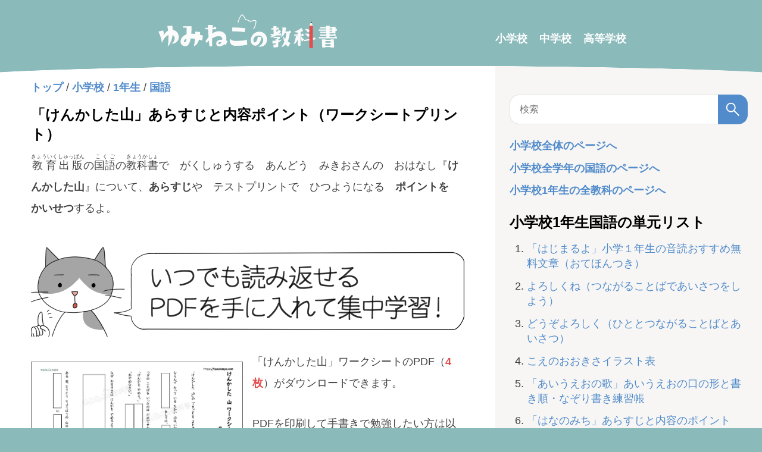

--- FILE ---
content_type: text/html; charset=UTF-8
request_url: https://kyoukasyo.com/primary-school/fighting-mountain/
body_size: 30106
content:
<!DOCTYPE html>
<html lang="ja">
<head prefix="og: http://ogp.me/ns# fb: http://ogp.me/ns/fb# article: http://ogp.me/ns/article#">
<meta charset="utf-8">
<meta name="viewport" content="width=device-width,minimum-scale=1,initial-scale=1">
<meta name="robots" content="index, follow, max-snippet:-1, max-video-preview:-1, max-image-preview:large">
<title>「けんかした山」あらすじと内容ポイント（ワークシートプリント） - 小1国語｜ゆみねこの教科書</title>
<meta name="author" content="ゆみねこ">
<meta name="format-detection" content="telephone=no">
<meta name="description" content="小学校一年生の国語の教育出版の教科書で学習する、あんどうみきおさんの絵本「けんかした山」について、あらすじやテストプリントで必要になるポイントをイラストも使って解説しています。無料のワークシートもダウンロードできます。">
<meta name="thumbnail" content="https://kyoukasyo.com/wp-content/uploads/fighting-mountain.png">
<meta property="article:published_time" content="2022-11-28T23:50:11+09:00">
<meta property="article:modified_time" content="2024-04-29T15:27:02+09:00">
<meta property="article:section" content="小学校">
<meta property="og:title" content="「けんかした山」あらすじと内容ポイント（ワークシートプリント） - 小1国語｜ゆみねこの教科書">
<meta property="og:type" content="article">
<meta property="og:url" content="https://kyoukasyo.com/primary-school/fighting-mountain/">
<meta property="og:description" content="小学校一年生の国語の教育出版の教科書で学習する、あんどうみきおさんの絵本「けんかした山」について、あらすじやテストプリントで必要になるポイントをイラストも使って解説しています。無料のワークシートもダウンロードできます。">
<meta property="og:image" content="https://kyoukasyo.com/wp-content/uploads/fighting-mountain.png">
<meta property="og:image:width" content="1200">
<meta property="og:image:height" content="630">
<meta property="og:locale" content="ja_JP">
<meta property="og:site_name" content="ゆみねこの教科書">
<meta name="twitter:card" content="summary_large_image">
<meta name="twitter:site" content="@kyokasyowakaru">
<meta name="twitter:creator" content="@kyokasyowakaru">
<meta name="twitter:url" content="https://kyoukasyo.com/primary-school/fighting-mountain/">
<meta name="twitter:title" content="「けんかした山」あらすじと内容ポイント（ワークシートプリント） - 小1国語｜ゆみねこの教科書">
<meta name="twitter:description" content="小学校一年生の国語の教育出版の教科書で学習する、あんどうみきおさんの絵本「けんかした山」について、あらすじやテストプリントで必要になるポイントをイラストも使って解説しています。無料のワークシートもダウンロードできます。">
<link rel="icon" href="/favicon.ico">
<link rel="apple-touch-icon" href="/apple-touch-icon.png">
<link rel="alternate" type="application/rss+xml" title="ゆみねこの教科書 フィード" href="https://kyoukasyo.com/feed/">
<link rel="alternate" type="application/rss+xml" title="ゆみねこの教科書 コメントフィード" href="https://kyoukasyo.com/comments/feed/">
<style>
abbr,address,article,aside,audio,b,blockquote,body,canvas,caption,cite,code,dd,del,details,dfn,div,dl,dt,em,fieldset,figcaption,figure,footer,form,h1,h2,h3,h4,h5,h6,header,hgroup,html,i,iframe,img,ins,kbd,label,legend,li,mark,menu,nav,object,ol,p,pre,q,samp,section,small,span,strong,sub,summary,sup,table,tbody,td,tfoot,th,thead,time,tr,ul,var,video{margin:0;padding:0;border:0;outline:0;font-size:100%;vertical-align:baseline;background:0 0;box-sizing:border-box}body{line-height:1;background:#8bbabb;padding-bottom:215px}body.drill-tax,body.post-type-archive-drill,body.single-drill{background:#f1a98a}article,aside,details,figcaption,figure,footer,header,hgroup,menu,nav,section{display:block}ol,ul{list-style:none}blockquote,q{quotes:none}blockquote:after,blockquote:before,q:after,q:before{content:'';content:none}a{vertical-align:baseline;margin:0;padding:0;background:0 0;color:#518bcb;font-size:100%;font-weight:700;text-decoration:none}a:hover{text-decoration:underline}img{max-width:100%;height:auto}mark{background-color:#ff9;color:#000;font-style:italic;font-weight:700}del{text-decoration:line-through}abbr[title],dfn[title]{border-bottom:1px dotted;cursor:help}ins{background:0 0}table{border-collapse:collapse;border-spacing:0;font-size:94%;empty-cells:show;line-height:1.5;margin:0 0 20px;width:100%}td,th{margin:0;overflow:visible;vertical-align:middle}td{padding:.7rem}td:first-child,th:first-child{border-left-width:0}.wp-block-table{width:100%;overflow:auto;-webkit-overflow-scrolling:touch}.wp-block-table tr:nth-child(even){background-color:#f7f6f4}.wp-block-table th{color:#000;font-weight:700;text-align:left;border-bottom:4px double #8bbabb}.wp-block-table td,.wp-block-table th{padding:.5rem}.wp-block-table table{table-layout:fixed;word-wrap:break-word}input,select{vertical-align:middle}sup{font-size:70%;vertical-align:super}sub{font-size:70%;vertical-align:sub}body{font-family:"游ゴシック体","Yu Gothic",YuGothic,"Hiragino Kaku Gothic ProN","Hiragino Sans",Meiryo,sans-serif;font-weight:500}h1,h2,h3,h4,h5{line-height:1.4;margin:3rem 0 1rem}h1{font-size:1.5rem}.home h1{margin-bottom:-3rem}h2{font-size:1.38rem;background:#8bbabb;color:#fff;padding:1rem;border-left:6px double;position:relative}.pdf h2{margin:1.5rem 0}h2 a{color:#fff}h3{font-size:1.25rem;padding-bottom:.5rem;border-bottom:3px solid #8bbabb}h4{font-size:1.13rem;padding-left:1rem;border-left:4px solid #8bbabb}ol,p,ul{color:#424242}cite,dfn,em,i{font-style:normal}em{font-weight:700}main{width:auto;display:block}#header{position:relative;z-index:12;text-align:center;height:130px;margin-bottom:1.8rem;padding:1.5rem 0;background:#8bbabb;-webkit-mask-image:radial-gradient(110% 30% at bottom,transparent 50%,#fff 51%);mask-image:radial-gradient(110% 30% at bottom,transparent 50%,#fff 51%)}#logo a:hover{opacity:.7}#header-navi{display:none}#logo li{display:flex;flex-direction:column;align-items:center;justify-content:center}.head-kyoukasyo-logo{position:relative}.head-kyoukasyo-logo img{max-width:150px;margin-left:1rem}.head-kyoukasyo-logo::before{content:'by';position:absolute;top:10px;left:-10px;color:#fff}.drill-tax #header,.post-type-archive-drill #header,.single-drill #header{height:165px;margin-bottom:1.3rem;background:#f1a98a}#footer{position:relative;z-index:12;text-align:center;padding:3rem 2rem 2rem;margin-top:-3rem;background:#8bbabb;color:#fff;-webkit-mask-image:radial-gradient(110% 30% at top,transparent 50%,#fff 51%);mask-image:radial-gradient(110% 30% at top,transparent 50%,#fff 51%)}#footer-list li{margin:20px 0 0;color:#fff}#footer a{color:#fff}.drill-tax #footer,.post-type-archive-drill #footer,.single-drill #footer{background:#f1a98a}#content{margin-top:-3rem;background:#fff}#main{padding:1.5rem 20px 0}.archive #main,.page #main{padding:1.5rem 20px 3rem}#entry{margin:0 auto;max-width:728px}#entry p{margin-bottom:2rem;line-height:2}#entry img{max-width:100%;width:auto}#entry ol,#entry ul{margin-bottom:1.8rem;padding:0 0 0 2rem;line-height:1.4}#entry ul{list-style:disc}#entry ol{list-style:decimal}#entry li{padding:.5rem 0;text-align:left}#entry p+figure,#entry pre+figure{margin-top:2.5rem}#breadcrumb{margin:0 auto 1rem}#breadcrumb ul{margin-bottom:0;padding:0}#breadcrumb li{display:inline-block;padding:0}.single article>h1{margin:0 0 1rem}.single article img[height="1"]{height:1px;border:none}#side{background:#f7f6f4;padding:1.5rem 20px}#side h1{margin:0 0 1rem 0;text-align:left}#side ul{margin-bottom:1.5rem;padding:0}#side ol{padding-left:1.6em;list-style:decimal;margin-bottom:2rem}#side li{line-height:1.4;margin:.8rem 0;padding:0}#side li a{font-weight:400}#side ul li a{font-weight:700}.feedback_area{display:block;margin-bottom:1.5rem}.unit-active{color:#e54c4c}#side-navi{display:flex}#side-navi ul:first-child{border-right:1px dashed #8bbabb;padding-left:0}#side-navi ul:last-child{border-left:1px dashed #8bbabb}#side-navi ul{padding:0 1.5rem}.navi-active{color:#e75a5a}pre{background:#f5f5f5;line-height:1.4;margin-bottom:1em;max-width:100%;overflow:auto;padding:1rem}code{font-family:-apple-system,BlinkMacSystemFont,"Helvetica Neue",YuGothic,'Yu Gothic',Verdana,Meiryo,sans-serif}#search-form{margin:1.5rem 0;max-width:35em;position:relative}#search-form input[type=search]{-webkit-appearance:none;-moz-appearance:none;appearance:none;background-color:#fff;line-height:2;padding:.5rem 40px .5rem 1rem;width:100%;height:50px;border:1px solid hsla(0,0%,78%,.5);border-radius:1rem;font-size:1rem}#search-form input[type=search]:focus{outline:0}#search-form button{background-color:#518bcb;border-radius:0 1rem 1rem 0;border:none;position:absolute;right:0;top:0;width:50px;height:100%;cursor:pointer;padding:0}#search-form button svg{fill:#fff;position:absolute;right:50%;top:50%;width:30px;height:30px;margin-top:-15px;margin-right:-15px}#entry #search-result{list-style:none;max-width:728px;margin:0 auto 1.5rem;padding:0}#entry #commets-list{background:rgba(200,200,200,.15);border-radius:8px;padding:2rem;box-shadow:inset 0 2px 4px rgb(0 0 0 / 6%);list-style:none}#entry #commets-list ul{list-style:none}#entry #commets-list p{margin-bottom:1rem;word-wrap:break-word}.comment-author{word-wrap:break-word}.comment-author .says{display:none}.comment-meta{color:#666;font-size:11px;margin:.5em 0}.comment-meta a{color:inherit;text-decoration:none}.comment-reply-link{background:#aaa;color:#fff;font-size:12px;padding:4px 8px;text-decoration:none}.children{border-left:1px solid hsla(0,0%,78%,.5);margin-left:1.5em;margin-top:1em;padding:1em 0 0 1.5em}.comment-respond label{display:block;font-size:.9em;margin-bottom:.25em}.comment-respond #submit{-webkit-appearance:none;appearance:none;background:#518bcb;border:none;display:block;color:#fff;padding:.5rem 1rem;border-radius:2rem;margin-top:1.5rem;width:222px;height:38px;font-weight:700;font-size:16px;cursor:pointer}.submit{transition:opacity .25s}.submit:hover{opacity:.8}#comment,.comment-respond #author{-webkit-appearance:none;appearance:none;font:inherit;background:#fff;width:100%;box-shadow:inset 0 1px 4px rgb(0 0 0 / 6%);border-radius:4px;border:1px solid hsla(0,0%,78%,.5);border-radius:4px;padding:1rem;box-sizing:border-box;font-size:1rem}#comment:focus-visible,.comment-respond #author:focus-visible{outline:3px solid #8bbabb}#comment-head{margin-top:3rem}.adslot_horizontal{max-width:728px;min-height:calc(100vw * 250/300)}.adsense-bottom{margin:3rem auto;min-height:280px}.archive .adsense-bottom{margin-bottom:3rem}.adslot_728x90{max-width:728px;min-height:calc(100vw * 250/300);margin:1.5rem auto;text-align:center}.adslot_336x280{min-height:280px;display:block;margin-bottom:1.5rem}.adslot_max_250{min-height:280px;display:block;margin-bottom:1.5rem}.adslot_max_100{min-height:100px;display:block;margin-bottom:1.5rem}.adslot_overlay{position:fixed;z-index:12;width:100%;height:50px;bottom:0;left:0;text-align:center;background:#fff}.adslot_sticky{display:none}.sp-bottom-hoorizontal-ad{display:inline-block;width:100%;height:50px}.side-bottom-ad,.side-top-ad{width:100%;height:280px}.side_250_ad{width:100%;height:280px}.side_100_ad{width:100%;height:100px}.adslot_column_control{display:none}.ats-trvd-wrapper{max-width:320px;min-height:180px;margin-top:0!important;margin-bottom:0!important}.video-player{min-height:180px}.adslot_horizontal+.video-player,.drill-banner+.video-player,.video-player+#breadcrumb{margin-top:1.5rem}.single-drill #sas_26300{display:none}.about{margin-bottom:1.5rem}.about figure{margin-bottom:1rem}.about img{width:100%;max-width:500px}#entry .about p,#side .about p{line-height:2;word-break:break-all}#profile{text-align:left;display:flex;align-items:center;margin-bottom:1.5rem;line-height:1.4}#profile p{margin-bottom:0;line-height:1.4}#profile img{margin-right:1rem;width:100px}#profile a{background:#518bcb;display:block;color:#fff;padding:.5rem 1rem;border-radius:2rem;margin-top:.5rem;font-size:.79rem}#profile-head{background:#fff;color:#8bbabb;border-left:none;margin:1rem 0 1rem 0;padding-left:0}#profile-wrap{border:2px dashed #8bbabb;border-radius:2rem;margin:3rem 0;padding:0 1rem}#profile-wrap .about{margin-bottom:0}.pdf #profile-wrap{margin:3rem 0 1.5rem}.unit{margin:1.5rem auto}.home .unit{margin-top:5rem}.archive .unit{margin-top:7rem}.unit th{color:#000;font-weight:700;text-align:left;border-bottom:4px double #8bbabb;position:relative}.unit th,td{padding:.5rem}.category .unit th{border-top:4px double #8bbabb}.unit-primary:before{content:'';background:url(/wp-content/themes/kyoukasyo/img/shougakusei.png) no-repeat;background-size:contain;width:159px;height:88.5px;position:absolute;bottom:41px;right:0}.unit-junior:before{content:'';background:url(/wp-content/themes/kyoukasyo/img/chugakusei.png) no-repeat;background-size:contain;width:159px;height:88.5px;position:absolute;bottom:41px;right:0}.unit-high:before{content:'';background:url(/wp-content/themes/kyoukasyo/img/koukousei.png) no-repeat;background-size:contain;width:159px;height:88.5px;position:absolute;bottom:41px;right:0}body[class*=tax-] .unit-high:before,body[class*=tax-] .unit-junior:before,body[class*=tax-] .unit-primary:before{bottom:61px}.subject{max-width:728px;width:100%;margin:3rem auto}.subject ul{list-style:none;display:flex;flex-wrap:wrap;justify-content:space-between}.subject li{width:calc(100%/4);padding:1rem 0}.exercise{margin-bottom:2rem}.exercise p{color:#e75a5a}.answer{color:#518bcb;font-weight:700;cursor:pointer;margin-bottom:2rem}#contact-form{width:108%;height:1060px;margin:0 -4%}#iframe-wrapper{position:relative;width:100%;height:1144px}#iframe-wrapper iframe{position:absolute;top:0;left:0;width:100%;height:100%}.balloon{align-content:flex-start;display:flex;justify-content:space-between;position:relative;margin-bottom:2rem}.balloon-right{flex-direction:row-reverse}.balloon-icon{flex-shrink:0;position:relative;text-align:center;width:80px}.balloon-img{height:80px;width:80px;border:2px solid #ececec;border-radius:50%}.balloon-name{display:block;font-size:14px;line-height:1;opacity:.8;padding-top:4px}.balloon-speech{align-items:flex-start;display:flex;flex-basis:100%;padding:4px 0 4px 24px}.balloon-right .balloon-speech{justify-content:flex-end}.balloon-text{border-radius:8px;color:#333;line-height:1.6;padding:1em;position:relative;background:#fff;border:1px solid #a0a0a0}.balloon-text:after,.balloon-text:before{right:100%;top:50%;border:solid transparent;content:"";height:0;width:0;position:absolute;pointer-events:none}.balloon-text:after{border-color:rgba(255,255,255,0);border-right-color:#fff;border-width:12px;margin-top:-12px}.balloon-text:before{border-color:rgba(160,160,160,0);border-right-color:#a0a0a0;border-width:13px;margin-top:-13px}.balloon-right .balloon-speech{padding:4px 24px 4px 0}.balloon-right .balloon-text:after,.balloon-right .balloon-text:before{left:100%}.balloon-right .balloon-text:after{border-left-color:#fff;border-right-color:transparent}.balloon-right .balloon-text:before{border-left-color:#a0a0a0;border-right-color:transparent}.blackboard{position:relative;margin:2rem auto;padding:1em;background:#202020;border:7px solid #b2771f;border-radius:3px;box-shadow:0 0 5px #333;color:#fff;line-height:2}.blackboard li,.blackboard p{color:#fff}#entry .blackboard p{margin-bottom:0}.blackboard::after,.blackboard::before{position:absolute;content:'';bottom:0}.blackboard::before{width:20px;right:10px;border:solid 3px #ff42a0;border-radius:3px 2px 0 2px}.blackboard::after{width:15px;right:45px;border:solid 3px #fff;border-radius:8px 5px 2px 5px}.tooltip{position:relative;cursor:pointer}.tooltip-text{opacity:0;visibility:hidden;position:absolute;left:50%;z-index:1;transform:translateX(-50%);top:34px;display:inline-block;padding:15px;white-space:pre-line;width:240px;font-size:.8rem;line-height:1.6;background:#eaf2f3;color:#0e363c;border-radius:3px;transition:.3s ease-in}.tooltip-text:before{content:'';position:absolute;top:-13px;left:50%;margin-left:-7px;border:7px solid transparent;border-bottom:7px solid #eaf2f3}.tooltip:hover .tooltip-text{opacity:1;visibility:visible}.su-heading-align-center{text-align:center}.su-heading-style-default{padding:2px 0;border-top:1px solid #999;border-bottom:1px solid #999;margin-bottom:2rem}.su-heading-inner{padding:1em .5em;border-top:4px solid #eee;border-bottom:4px solid #eee;line-height:1.6}.cap_box{position:relative;margin-bottom:2rem}.cap_box_ttl{border-radius:2px 2px 0 0;align-items:center;background-color:#8bbabb;color:#fff;display:flex;justify-content:center;line-height:1.5;padding:.5em;position:relative;text-align:center;z-index:1}.cap_box_content{border:1px solid #8bbabb;padding:1.5em;position:relative}.cap_box.is-style-intext{border:1px solid #8bbabb;padding:1em}.is-style-intext .cap_box_ttl{background:0 0;color:#8bbabb;justify-content:flex-start;padding:0;text-align:left}.is-style-intext .cap_box_content{background:0 0;border:none;margin-top:1em;padding:0;line-height:1.6}#entry .cap_box_content p:last-child{margin-bottom:0}.su-label{display:inline;margin-right:.3em;padding:.1em .3em;font-size:.8em;height:.8em;line-height:.8em;border-radius:3px}.su-label-type-info{background:#09c;color:#fff}#entry .is-style-num_circle,#entry .su-list ul{margin-bottom:0}.su-list{line-height:2}.su-highlight{display:inline;padding:1px 0}#pdf-download{display:grid;grid-template-columns:1fr 1fr;grid-gap:1rem;align-items:center;margin-bottom:1.5rem}.pdf-link a{color:#fff;border-radius:2rem;margin-top:.5rem;background:#518bcb;display:block;padding:.5rem 1rem;text-align:center}#no-ad-pdf .pdf-link a{background:#009688}.pdf-area{margin:2rem 0}.pdf-area h3{margin:0 0 1rem}#pdf-download img,#pdf-img img{border:1px solid #666}.page-count{color:#e54c4c;font-weight:700}.page-back{display:inline-block;margin-top:1rem}#pdf-download figure a:hover,#pdf-img a:hover{opacity:.7}#pdf-img img{min-width:100%;min-height:calc(50vw * .75)}.pdf-download-wrap h2{background:#fff;padding:0;border-left:none}.wp-block-audio,.wp-block-file{margin-bottom:2rem}.wp-block-file__embed{display:none;margin-bottom:1rem}.wp-block-file__button{margin-left:1.5rem;background:#518bcb;border-radius:2em;color:#fff;font-size:.8em;padding:.5em 1em}.wp-block-file__button:hover{text-decoration:none}iframe[src*=youtube]{width:100%}.is-type-video{width:100%;max-width:100%}.is-type-video .wp-block-embed__wrapper{position:relative;padding-bottom:56.25%;overflow:hidden}.is-type-video iframe{position:absolute;top:0;left:0;width:100%;height:100%}.faq{padding:1rem 0}.faq+.faq{border-top:2px solid #f2f2f2;padding-top:2rem}.faq-answer,.faq-question{position:relative;font-weight:700;padding:1rem 1rem 1rem 4rem;line-height:2}.faq-answer:before,.faq-question:before{content:"Q";position:absolute;left:0;top:50%;margin-top:-22.5px;display:inline-block;width:45px;height:45px;line-height:45px;vertical-align:middle;text-align:center;font-family:Arial,sans-serif;font-size:21px;background:#518bcb;color:#fff;border-radius:50%}.faq-answer:before{content:"A";background:#e54c4c}#entry .faq-answer p,#entry .faq-question p{margin-bottom:0}.external:after{vertical-align:sub;margin-left:6px;content:url([data-uri])}.has-black-color{color:#000}.u-fz-l{font-size:1.25em}.wp-block-embed,.wp-block-group{margin-bottom:2rem}.has-border.-border01{border:1px solid #8bbabb}.wp-block-group__inner-container{padding:1rem;line-height:2}#entry .simple-box1 p:last-child,#entry .wp-block-group__inner-container p:last-child{margin-bottom:0}.simple-box1{border:3px solid #5c8d89;border-radius:4px;padding:1.5em;margin-bottom:2rem}.wp-block-image{margin-bottom:2rem}#MathJax_Message{display:none}.has-black-color{color:#000}.has-cyan-bluish-gray-color{color:#abb8c3}.has-white-color{color:#fff}.has-pale-pink-color{color:#f78da7}.has-vivid-red-color{color:#cf2e2e}.has-luminous-vivid-orange-color{color:#ff6900}.has-luminous-vivid-amber-color{color:#fcb900}.has-light-green-cyan-color{color:#7bdcb5}.has-vivid-green-cyan-color{color:#00d084}.has-pale-cyan-blue-color{color:#8ed1fc}.has-vivid-cyan-blue-color{color:#0693e3}.has-vivid-purple-color{color:#9b51e0}.affiliate-box{border:2px solid #f2f2f2;display:grid;grid-template-columns:25% 1fr;grid-gap:1rem;padding:1rem;margin-bottom:2rem}.affiliate-box-text{word-break:break-all}.affiliate-amazon{color:#ff9901}.affiliate-rakuten{color:#d24c4c}.affiliate-yahoo{color:#ff4c6f}#entry .affiliate-box-text p{margin-bottom:1rem}#entry ul.affiliate-box-link{list-style:none;padding:0;margin:0}#right-side{display:none}#entry li.pr{border:1px solid #424242;padding:0 .3rem;margin-right:.3rem}@keyframes shiny{0%{transform:scale(0) rotate(25deg);opacity:0}50%{transform:scale(1) rotate(25deg);opacity:1}100%{transform:scale(50) rotate(25deg);opacity:0}}.end-test-button,.start-test-button{background:#ce6363;display:block;color:#fff;padding:1rem;border-radius:2rem;text-align:center;position:relative;overflow:hidden}.end-test-button::after,.start-test-button::after{content:'';position:absolute;top:-100px;left:-100px;width:50px;height:50px;background-image:linear-gradient(100deg,rgba(255,255,255,0) 10%,rgba(255,255,255,1) 100%,rgba(255,255,255,0) 0);animation-name:shiny;animation-duration:3s;animation-timing-function:ease-in-out;animation-iteration-count:infinite}.start-test-button{margin-top:2rem}.end-test-button:hover,.start-test-button:hover{text-decoration:none;opacity:.9}.wp-block-my-custom-question-block{counter-reset:questionCounter;margin-top:2rem}body.single:not(.drill-answer) .wp-block-my-custom-question-block{transition:max-height 3s ease-in-out;overflow:hidden;max-height:0}.question-block-transition{overflow:hidden;transition:max-height 2s ease-in-out}.additional-questions-container{transition:max-height 3s ease-in-out;overflow:hidden;max-height:0}.wp-block-my-custom-question-child{margin-bottom:2rem;padding:1.5rem;border:1px solid #dadce0;border-radius:8px;background:#f7f6f4}.wp-block-my-custom-question-child p:first-child{position:relative;padding-left:3em}.wp-block-my-custom-question-child p:first-child::before{counter-increment:questionCounter;content:counter(questionCounter);font-weight:700;position:absolute;left:0;top:0;color:#fff;background:#f1a98a;width:36px;height:36px;border-radius:50%;text-align:center;line-height:36px;font-size:1.5rem}#entry .wp-block-my-custom-question-child p{margin-bottom:1rem;grid-area:question;margin:0}.wp-block-my-custom-question-child figure{grid-area:image;margin:0}#entry .wp-block-my-custom-question-child p+figure{margin-top:1rem;text-align:center}.question-child-answer{grid-area:answer;margin-top:1rem;width:calc(100% - 3rem);justify-self:center;-webkit-appearance:none;appearance:none;font:inherit;background:#fff;width:100%;box-shadow:inset 0 1px 4px rgb(0 0 0 / 6%);border-radius:4px;border:1px solid hsla(0,0%,78%,.5);border-radius:4px;padding:1rem;box-sizing:border-box;font-size:1rem}.question-child-answer:focus-visible{outline:3px solid #8bbabb}.wp-block-my-custom-question-child p{margin-left:20px}.wp-block-my-custom-question-child img{max-height:300px}.question-child-choices{display:flex;flex-direction:column;gap:20px;margin-top:1.5rem}.question-child-choices label{position:relative;padding-left:20px;cursor:pointer}.question-child-choices input[type=radio]{appearance:none;-webkit-appearance:none;-moz-appearance:none;position:absolute;left:0;top:50%;transform:translateY(-50%);width:18px;height:18px;border:2px solid #518bcb;border-radius:50%;outline:0;cursor:pointer;margin:0}.question-child-choices input[type=radio]:checked{background-color:transparent;border:2px solid #518bcb}.question-child-choices input[type=radio]:checked::before{content:'';position:absolute;top:50%;left:50%;transform:translate(-50%,-50%);width:9px;height:9px;background-color:#518bcb;border-radius:50%;box-sizing:border-box}.drill-answer .question-child-choices input[type=radio]{border:2px solid #c1c1c1}.drill-answer .question-child-choices input[type=radio]:checked{border:2px solid #c1c1c1}.drill-answer .question-child-choices input[type=radio]:checked::before{background-color:#c1c1c1}.test-results-container{background-color:#8bbabb;padding:1rem;margin-bottom:1.5rem;color:#fff;text-align:center}.test-results-container div:first-child{font-weight:700;margin:0 1rem 1rem;padding:1rem 0;border-bottom:2px solid #fff;display:flex;align-items:center;justify-content:center;gap:1.5rem}.test-results-container div:last-child,.test-results-container div:nth-child(2){display:inline-block}.test-results-container div:nth-child(2){margin-right:1.5rem;margin-bottom:1rem}.result-list th{text-align:left;padding:.5rem}.correct-answer .question-child-correct-answer{color:#1e8e3e;font-weight:700}.incorrect-answer .question-child-correct-answer{color:#d93025;font-weight:700}.correct-answer .question-child-answer{border:1px solid #1e8e3e;background:#e6f4ea;margin-bottom:1.5rem;color:#1e8e3e}.incorrect-answer .question-child-answer{border:1px solid #d93025;background:#fce8e6;margin-bottom:1.5rem;color:#d93025}.correct-answer .question-child-choices,.incorrect-answer .question-child-choices{margin-bottom:1.5rem}.question-child-correct-answer{padding-left:2rem;position:relative}.correct-answer .question-child-correct-answer::before{content:"〇";font-weight:700;position:absolute;left:0;top:0;color:#1e8e3e}.incorrect-answer .question-child-correct-answer::before{content:"✕";font-weight:700;position:absolute;left:0;top:0;color:#d93025}.test-result{display:block;margin-top:1rem}.test-result-number{font-size:1.5rem}.result-correct{font-size:4rem;color:#f6f611}.sub-buttons-container button,.test-buttons-container button,.test-share-container button{-webkit-appearance:none;appearance:none;background:#518bcb;border:none;display:block;color:#fff;padding:.5rem 1rem;border-radius:2rem;margin-top:1.5rem;width:100%;font-weight:700;font-size:16px;cursor:pointer}.test-buttons-container{text-align:center;margin-top:20px;margin-bottom:1.5rem}.sub-buttons-container{margin-bottom:1.5rem;gap:1.5rem}.sub-buttons-container button{flex-basis:50%}.sub-buttons-container button:hover{opacity:.9}.sub-buttons-container button:first-child{background:#009688;position:relative;line-height:1;display:inline-flex;align-items:center;justify-content:center}.sub-buttons-container .button-icon-and-text{display:inline-flex;align-items:center}.sub-buttons-container .button-icon{background:url(/wp-content/themes/kyoukasyo/img/repeat.svg) no-repeat;background-size:contain;width:25px;height:25px;margin-right:10px;filter:brightness(0) invert(1)}.test-buttons-container button:hover,.test-share-container button:hover{opacity:.7}.sns-share-container{display:flex;justify-content:space-around;gap:1.5rem}button.share-button-twitter{background:#000}button.share-button-facebook{background:#3b5998}button.share-button-line{background:#00c300}#entry .sns-share-heading{margin-bottom:0}.drill-status{font-weight:700}.drill-status.status-done{color:green}.drill-status.status-pending{color:red}.single-drill #side-inside ol{padding-left:3.5em}.single-drill #side-inside ol li{position:relative}.single-drill #side-inside ol li::before{content:attr(data-status);position:absolute;left:-3.5em;top:0;color:red;font-weight:700}.single-drill #side-inside ol li[data-status="済"]::before{color:green}#entry ol#other-drill{list-style:none;padding-left:0;counter-reset:otherCounter}#entry .test-share-container p{text-align:center;margin-bottom:1rem}#other-drill li{display:flex;align-items:center}#other-drill li img{max-width:40%;margin-right:1rem}#other-drill li a{display:flex;align-items:center}#other-drill li a:hover img{opacity:.9}#other-drill li .drill-status{position:relative;margin-right:2.5em}#other-drill li .drill-status::after{counter-increment:otherCounter;content:counter(otherCounter) ".";font-weight:700;position:absolute;left:1em;top:50%;color:#424242;font-weight:400;transform:translate(50%,-50%)}.show-all-link{display:block;margin-bottom:.5rem;margin-top:-.5rem;text-align:center}.accordion-icon{position:absolute;right:20px;top:50%;transform:translateY(-50%);font-weight:700;font-size:2rem}.drill-banner{margin-top:1.5rem}.drill-banner a:hover{opacity:.9}#right-side .drill-banner+h1,#side .drill-banner+h1{margin-top:1.5rem}.single-drill article>h1{background:#f1a98a;color:#fff;padding:1.5rem;border-radius:1.5rem}.drill-progress{background:#f1a98a;color:#fff;padding:.5rem 2rem;border-radius:2rem;display:inline-block;font-weight:700;font-size:1rem}.drill-answer .drill-progress{margin-bottom:.5rem}.section-number{font-weight:700;color:#f1a98a;background:#fff;width:36px;height:36px;border-radius:50%;text-align:center;line-height:36px;font-size:1.5rem;display:inline-block;margin-right:1rem}p.intro-text{margin-top:1.5rem}.wp-block-my-custom-question-child .wp-block-table th{text-align:center}@keyframes bounceIn{0%{opacity:0;-webkit-transform:scale(.3);-ms-transform:scale(.3);transform:scale(.3)}50%{opacity:1;-webkit-transform:scale(1.05);-ms-transform:scale(1.05);transform:scale(1.05)}70%{-webkit-transform:scale(.9);-ms-transform:scale(.9);transform:scale(.9)}100%{opacity:1;-webkit-transform:scale(1);-ms-transform:scale(1);transform:scale(1)}}@media screen and (min-width:1233px){body{padding-bottom:0}#logo ul{padding:0 20px;margin:0 auto}#header-navi{display:block}#header-navi ul{display:flex;flex-direction:row;justify-content:flex-start;align-items:center;height:100%}#header-navi li{padding:1.5rem 10px}#header-navi li:first-child{padding-left:0}#header-navi a{font-weight:700;color:#fff}#content,#header{display:grid;grid-template-columns:1fr calc(400px + 3rem)}#main{padding:1.5rem 20px 2.5rem;grid-row:1/2;grid-column:1/2}.archive #main,.page #main,.search #main{padding:1.5rem 20px 3rem}#side{position:sticky;top:0;right:0;z-index:11;align-self:start;width:100%;min-height:100vh;padding:1.5rem 0 0 1.5rem;margin-bottom:1rem;grid-row:1/2;grid-column:2/3}#side-inside{padding-right:1.5rem;padding-bottom:1.5rem;height:100vh;overflow-y:scroll}#side-navi ul{padding:0 2rem}#profile a{font-size:1rem}.subject li{width:calc(100%/9)}.unit th,td{padding:.7rem}.unit-high:before,.unit-junior:before,.unit-primary:before{bottom:47px}#footer{margin-top:-2rem}#footer-list{display:flex;justify-content:center}#footer-list li{margin:0 20px 0 0}#footer-list li:last-child{margin-right:0}#iframe-wrapper{height:925px}#profile-wrap{padding:0 2rem}#pdf-download img{min-width:356px;min-height:calc(356px * 210/297)}.adslot_horizontal{min-height:280px}.adslot_multiplex{min-height:436px}.adslot_728x90{min-height:90px}.adslot_overlay{display:none}.wp-block-file__embed{display:block}.adslot_sticky{display:block;position:sticky;bottom:0;left:0;z-index:11;width:728px;height:90px;margin:0 auto}.adslot_sticky_in{max-width:728px;margin:0 auto}.wp-block-table table{min-width:728px;table-layout:auto}.wp-block-my-custom-question-child .wp-block-table table{min-width:auto}.question-child-choices{flex-direction:row}.test-share-container{display:flex;gap:1.5rem;align-content:center;justify-content:center}#entry .test-share-container p{margin-bottom:0}.test-share-container button{margin-top:0;max-width:300px}.sub-buttons-container{display:flex;justify-content:space-around}#logo li{flex-direction:row;align-items:baseline}.drill-tax #header,.post-type-archive-drill #header,.single-drill #header{height:130px;margin-bottom:1.8rem}.result-list th{padding:.7rem}.single-drill #sas_26300{display:block}#sas_26300,#sas_26711{display:block;width:300px;height:250px;margin:auto}}@media screen and (min-width:1358px){#content,#header{grid-template-columns:calc(728px + 16%) 1fr}#logo{padding:0 8%}#logo ul{padding:0}#main{padding:1.5rem 8% 2.5rem}.archive #main,.page #main{padding:1.5rem 8% 3rem}#entry,#logo ul{max-width:728px}}@media screen and (min-width:1544px){body.single:not(.pdf):not(.drill-answer) #content,body.single:not(.pdf):not(.drill-answer) #header{grid-template-columns:1fr calc(728px + 8%) 1fr}body.single:not(.pdf):not(.drill-answer) #main{padding:1.5rem 0 2.5rem}body.single:not(.pdf):not(.drill-answer) #side-inside{padding-bottom:1.5rem}body.single:not(.pdf):not(.drill-answer) #header #logo{grid-column:2}body.single:not(.pdf):not(.drill-answer) #side{grid-column:1/2}body.single:not(.pdf):not(.drill-answer) #main{grid-column:2/3}body.single:not(.pdf):not(.drill-answer) .adslot_sticky{width:100%}body.single:not(.pdf):not(.drill-answer) .adslot_sticky_in{max-width:100%}#right-side{display:block;position:sticky;top:0;right:0;z-index:11;align-self:start;width:100%;min-height:100vh;padding:1.5rem 0 0 1.5rem;margin-bottom:1rem;background:#f7f6f4;grid-row:1/2;grid-column:3/4}#right-side h1{margin:0;text-align:left}.single-drill #right-side h1{margin-bottom:1rem}#right-side-inside{padding-right:1.5rem;padding-bottom:calc(1.5rem + 180px);height:100vh;overflow-y:scroll}#right-side p{margin-bottom:2rem;line-height:2}#right-side #pdf-download img{min-width:auto;min-height:auto}.pdf-download-wrap{display:none}#right-side,body.single:not(.pdf):not(.drill-answer) #side{font-size:.9rem}.adslot_column_control{display:block}.adslot_max_250{min-height:250px;max-height:250px}.side_250_ad{height:250px}.side_100_ad{height:100px}}@media screen and (min-width:1733px){#content,#header{grid-template-columns:1fr 1fr}#main{width:100%;padding:1.5rem 0 2rem}.archive #main,.page #main{padding:1.5rem 0 4.5rem}.side-top-ad{max-width:336px}}@media screen and (min-width:1980px){body.single:not(.pdf):not(.drill-answer) #content,body.single:not(.pdf):not(.drill-answer) #header{grid-template-columns:1fr 1.5fr 1fr}}body{font-size: 18px;}</style>
<script type="application/ld+json">[{"@context":"https://schema.org","@type":"BreadcrumbList","itemListElement":[{"@type":"ListItem","position":1,"item":{"@id":"https://kyoukasyo.com","name":"トップ"}},{"@type":"ListItem","position":2,"item":{"@id":"https://kyoukasyo.com/primary-school/","name":"小学校"}},{"@type":"ListItem","position":3,"item":{"@id":"https://kyoukasyo.com/primary-school-1/","name":"1年生"}},{"@type":"ListItem","position":4,"item":{"@id":"https://kyoukasyo.com/primary-school-japanese/","name":"国語"}},{"@type":"ListItem","position":5,"item":{"@id":"https://kyoukasyo.com/primary-school/fighting-mountain/","name":"「けんかした山」あらすじと内容ポイント（ワークシートプリント）"}}]},{"@context":"https://schema.org","@type":"Article","mainEntityOfPage":{"@type":"WebPage","@id":"https://kyoukasyo.com/primary-school/fighting-mountain/"},"headline":"「けんかした山」あらすじと内容ポイント（ワークシートプリント）","image":{"@type":"ImageObject","url":"https://kyoukasyo.com/wp-content/uploads/fighting-mountain.png","width":1200,"height":630},"datePublished":"2022-11-28T23:50:11+09:00","dateModified":"2024-04-29T15:27:02+09:00","author":{"@type":"Person","name":"ゆみねこ","url":"https://kyoukasyo.com/author/yumineko/","sameAs":["https://x.com/kyokasyowakaru","https://www.youtube.com/@yumineko.kyoukasyo","https://www.instagram.com/kyoukasyo_wakariyasuku/"]},"description":"小学校一年生の国語の教育出版の教科書で学習する、あんどうみきおさんの絵本「けんかした山」について、あらすじやテストプリントで必要になるポイントをイラストも使って解説しています。無料のワークシートもダウンロードできます。"}]</script>
<script async src="https://pagead2.googlesyndication.com/pagead/js/adsbygoogle.js?client=ca-pub-9539185701853016" crossorigin="anonymous"></script>
<script async src="https://www.googletagmanager.com/gtag/js?id=UA-138666852-1"></script>
<script>
  window.dataLayer = window.dataLayer || [];
  function gtag(){dataLayer.push(arguments);}
  gtag('js', new Date());

  gtag('config', 'UA-138666852-1');
</script>

<!-- ▼▼▼ Google Fonts (BIZ UD Gothic) の読み込み ▼▼▼ -->
<link rel="preconnect" href="https://fonts.googleapis.com">
<link rel="preconnect" href="https://fonts.gstatic.com" crossorigin>
<link href="https://fonts.googleapis.com/css2?family=BIZ+UDGothic:wght@400;700&display=swap" rel="stylesheet">
<!-- ▲▲▲ ここまで ▲▲▲ -->
<!-- MicroAd Tag -->
<!--<script src="https://rise.enhance.co.jp/eot.js?eotId=EOT-DX5E563X"></script>//-->
<!-- End MicroAd Tag -->
<style id='wp-block-file-inline-css' type='text/css'>
.wp-block-file{box-sizing:border-box}.wp-block-file:not(.wp-element-button){font-size:.8em}.wp-block-file.aligncenter{text-align:center}.wp-block-file.alignright{text-align:right}.wp-block-file *+.wp-block-file__button{margin-left:.75em}:where(.wp-block-file){margin-bottom:1.5em}.wp-block-file__embed{margin-bottom:1em}:where(.wp-block-file__button){border-radius:2em;display:inline-block;padding:.5em 1em}:where(.wp-block-file__button):where(a):active,:where(.wp-block-file__button):where(a):focus,:where(.wp-block-file__button):where(a):hover,:where(.wp-block-file__button):where(a):visited{box-shadow:none;color:#fff;opacity:.85;text-decoration:none}
/*# sourceURL=https://kyoukasyo.com/wp-includes/blocks/file/style.min.css */
</style>
<style id='wp-block-heading-inline-css' type='text/css'>
h1:where(.wp-block-heading).has-background,h2:where(.wp-block-heading).has-background,h3:where(.wp-block-heading).has-background,h4:where(.wp-block-heading).has-background,h5:where(.wp-block-heading).has-background,h6:where(.wp-block-heading).has-background{padding:1.25em 2.375em}h1.has-text-align-left[style*=writing-mode]:where([style*=vertical-lr]),h1.has-text-align-right[style*=writing-mode]:where([style*=vertical-rl]),h2.has-text-align-left[style*=writing-mode]:where([style*=vertical-lr]),h2.has-text-align-right[style*=writing-mode]:where([style*=vertical-rl]),h3.has-text-align-left[style*=writing-mode]:where([style*=vertical-lr]),h3.has-text-align-right[style*=writing-mode]:where([style*=vertical-rl]),h4.has-text-align-left[style*=writing-mode]:where([style*=vertical-lr]),h4.has-text-align-right[style*=writing-mode]:where([style*=vertical-rl]),h5.has-text-align-left[style*=writing-mode]:where([style*=vertical-lr]),h5.has-text-align-right[style*=writing-mode]:where([style*=vertical-rl]),h6.has-text-align-left[style*=writing-mode]:where([style*=vertical-lr]),h6.has-text-align-right[style*=writing-mode]:where([style*=vertical-rl]){rotate:180deg}
/*# sourceURL=https://kyoukasyo.com/wp-includes/blocks/heading/style.min.css */
</style>
<style id='wp-block-image-inline-css' type='text/css'>
.wp-block-image>a,.wp-block-image>figure>a{display:inline-block}.wp-block-image img{box-sizing:border-box;height:auto;max-width:100%;vertical-align:bottom}@media not (prefers-reduced-motion){.wp-block-image img.hide{visibility:hidden}.wp-block-image img.show{animation:show-content-image .4s}}.wp-block-image[style*=border-radius] img,.wp-block-image[style*=border-radius]>a{border-radius:inherit}.wp-block-image.has-custom-border img{box-sizing:border-box}.wp-block-image.aligncenter{text-align:center}.wp-block-image.alignfull>a,.wp-block-image.alignwide>a{width:100%}.wp-block-image.alignfull img,.wp-block-image.alignwide img{height:auto;width:100%}.wp-block-image .aligncenter,.wp-block-image .alignleft,.wp-block-image .alignright,.wp-block-image.aligncenter,.wp-block-image.alignleft,.wp-block-image.alignright{display:table}.wp-block-image .aligncenter>figcaption,.wp-block-image .alignleft>figcaption,.wp-block-image .alignright>figcaption,.wp-block-image.aligncenter>figcaption,.wp-block-image.alignleft>figcaption,.wp-block-image.alignright>figcaption{caption-side:bottom;display:table-caption}.wp-block-image .alignleft{float:left;margin:.5em 1em .5em 0}.wp-block-image .alignright{float:right;margin:.5em 0 .5em 1em}.wp-block-image .aligncenter{margin-left:auto;margin-right:auto}.wp-block-image :where(figcaption){margin-bottom:1em;margin-top:.5em}.wp-block-image.is-style-circle-mask img{border-radius:9999px}@supports ((-webkit-mask-image:none) or (mask-image:none)) or (-webkit-mask-image:none){.wp-block-image.is-style-circle-mask img{border-radius:0;-webkit-mask-image:url('data:image/svg+xml;utf8,<svg viewBox="0 0 100 100" xmlns="http://www.w3.org/2000/svg"><circle cx="50" cy="50" r="50"/></svg>');mask-image:url('data:image/svg+xml;utf8,<svg viewBox="0 0 100 100" xmlns="http://www.w3.org/2000/svg"><circle cx="50" cy="50" r="50"/></svg>');mask-mode:alpha;-webkit-mask-position:center;mask-position:center;-webkit-mask-repeat:no-repeat;mask-repeat:no-repeat;-webkit-mask-size:contain;mask-size:contain}}:root :where(.wp-block-image.is-style-rounded img,.wp-block-image .is-style-rounded img){border-radius:9999px}.wp-block-image figure{margin:0}.wp-lightbox-container{display:flex;flex-direction:column;position:relative}.wp-lightbox-container img{cursor:zoom-in}.wp-lightbox-container img:hover+button{opacity:1}.wp-lightbox-container button{align-items:center;backdrop-filter:blur(16px) saturate(180%);background-color:#5a5a5a40;border:none;border-radius:4px;cursor:zoom-in;display:flex;height:20px;justify-content:center;opacity:0;padding:0;position:absolute;right:16px;text-align:center;top:16px;width:20px;z-index:100}@media not (prefers-reduced-motion){.wp-lightbox-container button{transition:opacity .2s ease}}.wp-lightbox-container button:focus-visible{outline:3px auto #5a5a5a40;outline:3px auto -webkit-focus-ring-color;outline-offset:3px}.wp-lightbox-container button:hover{cursor:pointer;opacity:1}.wp-lightbox-container button:focus{opacity:1}.wp-lightbox-container button:focus,.wp-lightbox-container button:hover,.wp-lightbox-container button:not(:hover):not(:active):not(.has-background){background-color:#5a5a5a40;border:none}.wp-lightbox-overlay{box-sizing:border-box;cursor:zoom-out;height:100vh;left:0;overflow:hidden;position:fixed;top:0;visibility:hidden;width:100%;z-index:100000}.wp-lightbox-overlay .close-button{align-items:center;cursor:pointer;display:flex;justify-content:center;min-height:40px;min-width:40px;padding:0;position:absolute;right:calc(env(safe-area-inset-right) + 16px);top:calc(env(safe-area-inset-top) + 16px);z-index:5000000}.wp-lightbox-overlay .close-button:focus,.wp-lightbox-overlay .close-button:hover,.wp-lightbox-overlay .close-button:not(:hover):not(:active):not(.has-background){background:none;border:none}.wp-lightbox-overlay .lightbox-image-container{height:var(--wp--lightbox-container-height);left:50%;overflow:hidden;position:absolute;top:50%;transform:translate(-50%,-50%);transform-origin:top left;width:var(--wp--lightbox-container-width);z-index:9999999999}.wp-lightbox-overlay .wp-block-image{align-items:center;box-sizing:border-box;display:flex;height:100%;justify-content:center;margin:0;position:relative;transform-origin:0 0;width:100%;z-index:3000000}.wp-lightbox-overlay .wp-block-image img{height:var(--wp--lightbox-image-height);min-height:var(--wp--lightbox-image-height);min-width:var(--wp--lightbox-image-width);width:var(--wp--lightbox-image-width)}.wp-lightbox-overlay .wp-block-image figcaption{display:none}.wp-lightbox-overlay button{background:none;border:none}.wp-lightbox-overlay .scrim{background-color:#fff;height:100%;opacity:.9;position:absolute;width:100%;z-index:2000000}.wp-lightbox-overlay.active{visibility:visible}@media not (prefers-reduced-motion){.wp-lightbox-overlay.active{animation:turn-on-visibility .25s both}.wp-lightbox-overlay.active img{animation:turn-on-visibility .35s both}.wp-lightbox-overlay.show-closing-animation:not(.active){animation:turn-off-visibility .35s both}.wp-lightbox-overlay.show-closing-animation:not(.active) img{animation:turn-off-visibility .25s both}.wp-lightbox-overlay.zoom.active{animation:none;opacity:1;visibility:visible}.wp-lightbox-overlay.zoom.active .lightbox-image-container{animation:lightbox-zoom-in .4s}.wp-lightbox-overlay.zoom.active .lightbox-image-container img{animation:none}.wp-lightbox-overlay.zoom.active .scrim{animation:turn-on-visibility .4s forwards}.wp-lightbox-overlay.zoom.show-closing-animation:not(.active){animation:none}.wp-lightbox-overlay.zoom.show-closing-animation:not(.active) .lightbox-image-container{animation:lightbox-zoom-out .4s}.wp-lightbox-overlay.zoom.show-closing-animation:not(.active) .lightbox-image-container img{animation:none}.wp-lightbox-overlay.zoom.show-closing-animation:not(.active) .scrim{animation:turn-off-visibility .4s forwards}}@keyframes show-content-image{0%{visibility:hidden}99%{visibility:hidden}to{visibility:visible}}@keyframes turn-on-visibility{0%{opacity:0}to{opacity:1}}@keyframes turn-off-visibility{0%{opacity:1;visibility:visible}99%{opacity:0;visibility:visible}to{opacity:0;visibility:hidden}}@keyframes lightbox-zoom-in{0%{transform:translate(calc((-100vw + var(--wp--lightbox-scrollbar-width))/2 + var(--wp--lightbox-initial-left-position)),calc(-50vh + var(--wp--lightbox-initial-top-position))) scale(var(--wp--lightbox-scale))}to{transform:translate(-50%,-50%) scale(1)}}@keyframes lightbox-zoom-out{0%{transform:translate(-50%,-50%) scale(1);visibility:visible}99%{visibility:visible}to{transform:translate(calc((-100vw + var(--wp--lightbox-scrollbar-width))/2 + var(--wp--lightbox-initial-left-position)),calc(-50vh + var(--wp--lightbox-initial-top-position))) scale(var(--wp--lightbox-scale));visibility:hidden}}
/*# sourceURL=https://kyoukasyo.com/wp-includes/blocks/image/style.min.css */
</style>
<style id='wp-block-embed-inline-css' type='text/css'>
.wp-block-embed.alignleft,.wp-block-embed.alignright,.wp-block[data-align=left]>[data-type="core/embed"],.wp-block[data-align=right]>[data-type="core/embed"]{max-width:360px;width:100%}.wp-block-embed.alignleft .wp-block-embed__wrapper,.wp-block-embed.alignright .wp-block-embed__wrapper,.wp-block[data-align=left]>[data-type="core/embed"] .wp-block-embed__wrapper,.wp-block[data-align=right]>[data-type="core/embed"] .wp-block-embed__wrapper{min-width:280px}.wp-block-cover .wp-block-embed{min-height:240px;min-width:320px}.wp-block-embed{overflow-wrap:break-word}.wp-block-embed :where(figcaption){margin-bottom:1em;margin-top:.5em}.wp-block-embed iframe{max-width:100%}.wp-block-embed__wrapper{position:relative}.wp-embed-responsive .wp-has-aspect-ratio .wp-block-embed__wrapper:before{content:"";display:block;padding-top:50%}.wp-embed-responsive .wp-has-aspect-ratio iframe{bottom:0;height:100%;left:0;position:absolute;right:0;top:0;width:100%}.wp-embed-responsive .wp-embed-aspect-21-9 .wp-block-embed__wrapper:before{padding-top:42.85%}.wp-embed-responsive .wp-embed-aspect-18-9 .wp-block-embed__wrapper:before{padding-top:50%}.wp-embed-responsive .wp-embed-aspect-16-9 .wp-block-embed__wrapper:before{padding-top:56.25%}.wp-embed-responsive .wp-embed-aspect-4-3 .wp-block-embed__wrapper:before{padding-top:75%}.wp-embed-responsive .wp-embed-aspect-1-1 .wp-block-embed__wrapper:before{padding-top:100%}.wp-embed-responsive .wp-embed-aspect-9-16 .wp-block-embed__wrapper:before{padding-top:177.77%}.wp-embed-responsive .wp-embed-aspect-1-2 .wp-block-embed__wrapper:before{padding-top:200%}
/*# sourceURL=https://kyoukasyo.com/wp-includes/blocks/embed/style.min.css */
</style>
<style id='wp-block-paragraph-inline-css' type='text/css'>
.is-small-text{font-size:.875em}.is-regular-text{font-size:1em}.is-large-text{font-size:2.25em}.is-larger-text{font-size:3em}.has-drop-cap:not(:focus):first-letter{float:left;font-size:8.4em;font-style:normal;font-weight:100;line-height:.68;margin:.05em .1em 0 0;text-transform:uppercase}body.rtl .has-drop-cap:not(:focus):first-letter{float:none;margin-left:.1em}p.has-drop-cap.has-background{overflow:hidden}:root :where(p.has-background){padding:1.25em 2.375em}:where(p.has-text-color:not(.has-link-color)) a{color:inherit}p.has-text-align-left[style*="writing-mode:vertical-lr"],p.has-text-align-right[style*="writing-mode:vertical-rl"]{rotate:180deg}
/*# sourceURL=https://kyoukasyo.com/wp-includes/blocks/paragraph/style.min.css */
</style>
<style id='global-styles-inline-css' type='text/css'>
:root{--wp--preset--aspect-ratio--square: 1;--wp--preset--aspect-ratio--4-3: 4/3;--wp--preset--aspect-ratio--3-4: 3/4;--wp--preset--aspect-ratio--3-2: 3/2;--wp--preset--aspect-ratio--2-3: 2/3;--wp--preset--aspect-ratio--16-9: 16/9;--wp--preset--aspect-ratio--9-16: 9/16;--wp--preset--color--black: #000000;--wp--preset--color--cyan-bluish-gray: #abb8c3;--wp--preset--color--white: #ffffff;--wp--preset--color--pale-pink: #f78da7;--wp--preset--color--vivid-red: #cf2e2e;--wp--preset--color--luminous-vivid-orange: #ff6900;--wp--preset--color--luminous-vivid-amber: #fcb900;--wp--preset--color--light-green-cyan: #7bdcb5;--wp--preset--color--vivid-green-cyan: #00d084;--wp--preset--color--pale-cyan-blue: #8ed1fc;--wp--preset--color--vivid-cyan-blue: #0693e3;--wp--preset--color--vivid-purple: #9b51e0;--wp--preset--gradient--vivid-cyan-blue-to-vivid-purple: linear-gradient(135deg,rgb(6,147,227) 0%,rgb(155,81,224) 100%);--wp--preset--gradient--light-green-cyan-to-vivid-green-cyan: linear-gradient(135deg,rgb(122,220,180) 0%,rgb(0,208,130) 100%);--wp--preset--gradient--luminous-vivid-amber-to-luminous-vivid-orange: linear-gradient(135deg,rgb(252,185,0) 0%,rgb(255,105,0) 100%);--wp--preset--gradient--luminous-vivid-orange-to-vivid-red: linear-gradient(135deg,rgb(255,105,0) 0%,rgb(207,46,46) 100%);--wp--preset--gradient--very-light-gray-to-cyan-bluish-gray: linear-gradient(135deg,rgb(238,238,238) 0%,rgb(169,184,195) 100%);--wp--preset--gradient--cool-to-warm-spectrum: linear-gradient(135deg,rgb(74,234,220) 0%,rgb(151,120,209) 20%,rgb(207,42,186) 40%,rgb(238,44,130) 60%,rgb(251,105,98) 80%,rgb(254,248,76) 100%);--wp--preset--gradient--blush-light-purple: linear-gradient(135deg,rgb(255,206,236) 0%,rgb(152,150,240) 100%);--wp--preset--gradient--blush-bordeaux: linear-gradient(135deg,rgb(254,205,165) 0%,rgb(254,45,45) 50%,rgb(107,0,62) 100%);--wp--preset--gradient--luminous-dusk: linear-gradient(135deg,rgb(255,203,112) 0%,rgb(199,81,192) 50%,rgb(65,88,208) 100%);--wp--preset--gradient--pale-ocean: linear-gradient(135deg,rgb(255,245,203) 0%,rgb(182,227,212) 50%,rgb(51,167,181) 100%);--wp--preset--gradient--electric-grass: linear-gradient(135deg,rgb(202,248,128) 0%,rgb(113,206,126) 100%);--wp--preset--gradient--midnight: linear-gradient(135deg,rgb(2,3,129) 0%,rgb(40,116,252) 100%);--wp--preset--font-size--small: 13px;--wp--preset--font-size--medium: 20px;--wp--preset--font-size--large: 36px;--wp--preset--font-size--x-large: 42px;--wp--preset--spacing--20: 0.44rem;--wp--preset--spacing--30: 0.67rem;--wp--preset--spacing--40: 1rem;--wp--preset--spacing--50: 1.5rem;--wp--preset--spacing--60: 2.25rem;--wp--preset--spacing--70: 3.38rem;--wp--preset--spacing--80: 5.06rem;--wp--preset--shadow--natural: 6px 6px 9px rgba(0, 0, 0, 0.2);--wp--preset--shadow--deep: 12px 12px 50px rgba(0, 0, 0, 0.4);--wp--preset--shadow--sharp: 6px 6px 0px rgba(0, 0, 0, 0.2);--wp--preset--shadow--outlined: 6px 6px 0px -3px rgb(255, 255, 255), 6px 6px rgb(0, 0, 0);--wp--preset--shadow--crisp: 6px 6px 0px rgb(0, 0, 0);}:where(.is-layout-flex){gap: 0.5em;}:where(.is-layout-grid){gap: 0.5em;}body .is-layout-flex{display: flex;}.is-layout-flex{flex-wrap: wrap;align-items: center;}.is-layout-flex > :is(*, div){margin: 0;}body .is-layout-grid{display: grid;}.is-layout-grid > :is(*, div){margin: 0;}:where(.wp-block-columns.is-layout-flex){gap: 2em;}:where(.wp-block-columns.is-layout-grid){gap: 2em;}:where(.wp-block-post-template.is-layout-flex){gap: 1.25em;}:where(.wp-block-post-template.is-layout-grid){gap: 1.25em;}.has-black-color{color: var(--wp--preset--color--black) !important;}.has-cyan-bluish-gray-color{color: var(--wp--preset--color--cyan-bluish-gray) !important;}.has-white-color{color: var(--wp--preset--color--white) !important;}.has-pale-pink-color{color: var(--wp--preset--color--pale-pink) !important;}.has-vivid-red-color{color: var(--wp--preset--color--vivid-red) !important;}.has-luminous-vivid-orange-color{color: var(--wp--preset--color--luminous-vivid-orange) !important;}.has-luminous-vivid-amber-color{color: var(--wp--preset--color--luminous-vivid-amber) !important;}.has-light-green-cyan-color{color: var(--wp--preset--color--light-green-cyan) !important;}.has-vivid-green-cyan-color{color: var(--wp--preset--color--vivid-green-cyan) !important;}.has-pale-cyan-blue-color{color: var(--wp--preset--color--pale-cyan-blue) !important;}.has-vivid-cyan-blue-color{color: var(--wp--preset--color--vivid-cyan-blue) !important;}.has-vivid-purple-color{color: var(--wp--preset--color--vivid-purple) !important;}.has-black-background-color{background-color: var(--wp--preset--color--black) !important;}.has-cyan-bluish-gray-background-color{background-color: var(--wp--preset--color--cyan-bluish-gray) !important;}.has-white-background-color{background-color: var(--wp--preset--color--white) !important;}.has-pale-pink-background-color{background-color: var(--wp--preset--color--pale-pink) !important;}.has-vivid-red-background-color{background-color: var(--wp--preset--color--vivid-red) !important;}.has-luminous-vivid-orange-background-color{background-color: var(--wp--preset--color--luminous-vivid-orange) !important;}.has-luminous-vivid-amber-background-color{background-color: var(--wp--preset--color--luminous-vivid-amber) !important;}.has-light-green-cyan-background-color{background-color: var(--wp--preset--color--light-green-cyan) !important;}.has-vivid-green-cyan-background-color{background-color: var(--wp--preset--color--vivid-green-cyan) !important;}.has-pale-cyan-blue-background-color{background-color: var(--wp--preset--color--pale-cyan-blue) !important;}.has-vivid-cyan-blue-background-color{background-color: var(--wp--preset--color--vivid-cyan-blue) !important;}.has-vivid-purple-background-color{background-color: var(--wp--preset--color--vivid-purple) !important;}.has-black-border-color{border-color: var(--wp--preset--color--black) !important;}.has-cyan-bluish-gray-border-color{border-color: var(--wp--preset--color--cyan-bluish-gray) !important;}.has-white-border-color{border-color: var(--wp--preset--color--white) !important;}.has-pale-pink-border-color{border-color: var(--wp--preset--color--pale-pink) !important;}.has-vivid-red-border-color{border-color: var(--wp--preset--color--vivid-red) !important;}.has-luminous-vivid-orange-border-color{border-color: var(--wp--preset--color--luminous-vivid-orange) !important;}.has-luminous-vivid-amber-border-color{border-color: var(--wp--preset--color--luminous-vivid-amber) !important;}.has-light-green-cyan-border-color{border-color: var(--wp--preset--color--light-green-cyan) !important;}.has-vivid-green-cyan-border-color{border-color: var(--wp--preset--color--vivid-green-cyan) !important;}.has-pale-cyan-blue-border-color{border-color: var(--wp--preset--color--pale-cyan-blue) !important;}.has-vivid-cyan-blue-border-color{border-color: var(--wp--preset--color--vivid-cyan-blue) !important;}.has-vivid-purple-border-color{border-color: var(--wp--preset--color--vivid-purple) !important;}.has-vivid-cyan-blue-to-vivid-purple-gradient-background{background: var(--wp--preset--gradient--vivid-cyan-blue-to-vivid-purple) !important;}.has-light-green-cyan-to-vivid-green-cyan-gradient-background{background: var(--wp--preset--gradient--light-green-cyan-to-vivid-green-cyan) !important;}.has-luminous-vivid-amber-to-luminous-vivid-orange-gradient-background{background: var(--wp--preset--gradient--luminous-vivid-amber-to-luminous-vivid-orange) !important;}.has-luminous-vivid-orange-to-vivid-red-gradient-background{background: var(--wp--preset--gradient--luminous-vivid-orange-to-vivid-red) !important;}.has-very-light-gray-to-cyan-bluish-gray-gradient-background{background: var(--wp--preset--gradient--very-light-gray-to-cyan-bluish-gray) !important;}.has-cool-to-warm-spectrum-gradient-background{background: var(--wp--preset--gradient--cool-to-warm-spectrum) !important;}.has-blush-light-purple-gradient-background{background: var(--wp--preset--gradient--blush-light-purple) !important;}.has-blush-bordeaux-gradient-background{background: var(--wp--preset--gradient--blush-bordeaux) !important;}.has-luminous-dusk-gradient-background{background: var(--wp--preset--gradient--luminous-dusk) !important;}.has-pale-ocean-gradient-background{background: var(--wp--preset--gradient--pale-ocean) !important;}.has-electric-grass-gradient-background{background: var(--wp--preset--gradient--electric-grass) !important;}.has-midnight-gradient-background{background: var(--wp--preset--gradient--midnight) !important;}.has-small-font-size{font-size: var(--wp--preset--font-size--small) !important;}.has-medium-font-size{font-size: var(--wp--preset--font-size--medium) !important;}.has-large-font-size{font-size: var(--wp--preset--font-size--large) !important;}.has-x-large-font-size{font-size: var(--wp--preset--font-size--x-large) !important;}
/*# sourceURL=global-styles-inline-css */
</style>
</head>
<body class="wp-singular post-template-default single single-post postid-16731 single-format-standard wp-theme-kyoukasyo wp-child-theme-kyoukasyo-child">
<script src="//accaii.com/higakingyumi/script.js" async></script><noscript><img src="//accaii.com/higakingyumi/script?guid=on"></noscript>
<header id="header">
	<nav id="logo">
	<ul>
					<li><a href="https://kyoukasyo.com"><img src="https://kyoukasyo.com/wp-content/themes/kyoukasyo/img/yuminekoLogo.png" width="300" height="57" alt="ゆみねこの教科書" decoding="async"></a></li>
			</ul>
	</nav>
	<nav id="header-navi">
	<ul>
				<li><a href="/primary-school/">小学校</a></li>
		<li><a href="/junior-high-school/">中学校</a></li>
		<li><a href="/high-school/">高等学校</a></li>
			</ul>
	</nav>
</header>
<div class="adslot_overlay">
<ins class="adsbygoogle sp-bottom-hoorizontal-ad"
     data-ad-client="ca-pub-9539185701853016"
     data-ad-slot="1134270382"></ins>
<script>
     (adsbygoogle = window.adsbygoogle || []).push({});
</script>
</div>
<div id="content">
<main id="main">
<article id="entry">
<nav id="breadcrumb">
	<ul>
				<li><a href="https://kyoukasyo.com">トップ</a></li>
		<li>/</li>
		<li><a href="https://kyoukasyo.com/primary-school/">小学校</a></li>		<li>/</li>
		<li><a href="https://kyoukasyo.com/primary-school-1/">1年生</a></li>		<li>/</li>
		<li><a href="https://kyoukasyo.com/primary-school-japanese/">国語</a></li>	</ul>
</nav>
			<h1>「けんかした山」あらすじと内容ポイント（ワークシートプリント）</h1>
		
<p><ruby>教育出版<rt>きょういくしゅっぱん</rt></ruby>の<ruby>国語<rt>こくご</rt></ruby>の<ruby>教科書<rt>きょうかしょ</rt></ruby>で　がくしゅうする　あんどう　みきおさんの　おはなし『<strong>けんかした山</strong>』について、<strong>あらすじ</strong>や　テストプリントで　ひつようになる　<strong>ポイントを　かいせつ</strong>するよ。</p>



<span class="pdf-download-wrap"><h2><img fetchpriority="high" src="https://kyoukasyo.com/wp-content/themes/kyoukasyo/img/yumineko-pdf.png" alt="「けんかした山」ワークシートのPDFをダウンロード" width="728" height="150" decoding="async"></h2><div id="pdf-download"><figure><a href="https://kyoukasyo.com/primary-school/fighting-mountain/pdf/" onclick="gtag('event','無料ダウンロードページへ',{'event_category':'クリック','event_label':'PDF画像'});"><img src="https://kyoukasyo.com/wp-content/uploads/fighting-mountain-ad.jpg" alt="「けんかした山」ワークシート" decoding="async" loading="lazy" width="1497" height="1058"></a></figure><div><p>「けんかした山」ワークシートのPDF（<span class="page-count">4枚</span>）がダウンロードできます。</p><p>PDFを印刷して手書きで勉強したい方は以下のボタンからお進み下さい。</p><p class="pdf-link"><a href="https://kyoukasyo.com/primary-school/fighting-mountain/pdf/" onclick="gtag('event','無料ダウンロードページへ',{'event_category':'クリック','event_label':'リンクボタン青'});">無料ダウンロードページへ</a></p></div></div></span><h2 class="wp-block-heading">「けんかした山」ワークシート（<ruby>無料<rt>むりょう</rt></ruby>プリント）</h2>



<p><strong>『けんかした山』のワークシート</strong>に　チャレンジしてみよう。おはなしの　ないようや　テストのポイントを　せいりしやすく　なるよ。</p>



<figure class="wp-block-image size-full"><img width="1131" height="800" src="https://kyoukasyo.com/wp-content/uploads/fighting-mountain-ad_page-0001.jpg" decoding="async" loading="lazy" alt="「けんかした山」のワークシートの画像" class="wp-image-17912"/></figure>



<figure class="wp-block-image size-full"><img width="1131" height="800" src="https://kyoukasyo.com/wp-content/uploads/fighting-mountain-ad_page-0002.jpg" decoding="async" loading="lazy" alt="「けんかした山」のワークシートの画像" class="wp-image-17913"/></figure>



<figure class="wp-block-image size-full"><img width="1131" height="800" src="https://kyoukasyo.com/wp-content/uploads/fighting-mountain-ad_page-0003.jpg" decoding="async" loading="lazy" alt="「けんかした山」のワークシートの画像" class="wp-image-17910"/></figure>



<figure class="wp-block-image size-full"><img width="1131" height="800" src="https://kyoukasyo.com/wp-content/uploads/fighting-mountain-ad_page-0004.jpg" decoding="async" loading="lazy" alt="「けんかした山」のワークシートの画像" class="wp-image-17911"/></figure>



<h2 class="wp-block-heading">けんかした山　あらすじ</h2>


<div class="simple-box1">
<p><strong>けんかした山　あらすじ</strong></p>
<p>たかい　山が　ならんで　たって、いつも　せいくらべをしては　けんかばかり　していました。</p>
<p>お日さまや　お月さまが　とめても　けんかを　やめません。</p>
<p>ある日、とうとう　りょうほうの　山が　火をふきだして、たくさんの　みどりの　木が　火につつまれました。</p>
<p>ことりたちが　お日さまに　おねがいして、くろい　くもを　よんで　雨をふらせました。</p>
<p>火の　きえた　山は、しょんぼりと　かおを　みあわせて、なんねんも　なんねんも　たつと、山は　すっかり　みどりに　つつまれました。</p>
</div>


<h2 class="wp-block-heading">あたらしく　ならう　<ruby>漢字<rt>かんじ</rt></ruby></h2>



<p>『けんかした山』で　<strong>あたらしく　ならう　<ruby>漢字<rt>かんじ</rt></ruby></strong>を　れんしゅうできる　<strong><ruby>無料<rt>むりょう</rt></ruby>プリント</strong>を　よういしたよ。かきじゅんに　ちゅういして　たくさん　れんしゅうしよう。</p>



<h3 class="wp-block-heading">山・日・月</h3>



<p>「たかい山」の「山（やま）」</p>



<p>「お日さま」の「日（ひ）」</p>



<p>「お月さま」の「月（つき）」</p>



<div data-wp-interactive="core/file" class="wp-block-file"><object data-wp-bind--hidden="!state.hasPdfPreview" hidden class="wp-block-file__embed" data="https://kyoukasyo.com/wp-content/uploads/yama-hi-tuski.pdf" type="application/pdf" style="width:100%;height:600px" aria-label="yama-hi-tuskiの埋め込み。"></object><a id="wp-block-file--media-14df934d-c52e-40c2-8216-48f5e61e72ef" href="https://kyoukasyo.com/wp-content/uploads/yama-hi-tuski.pdf">yama-hi-tuski</a><a href="https://kyoukasyo.com/wp-content/uploads/yama-hi-tuski.pdf" class="wp-block-file__button wp-element-button" download aria-describedby="wp-block-file--media-14df934d-c52e-40c2-8216-48f5e61e72ef">ダウンロード</a></div>



<h3 class="wp-block-heading">火・木・雨</h3>



<p>「火に　つつまれた」の「火（ひ）」</p>



<p>「みどりの　木」の「木（き）」</p>



<p>「雨を　ふらせました」の「雨（あめ）」</p>



<div data-wp-interactive="core/file" class="wp-block-file"><object data-wp-bind--hidden="!state.hasPdfPreview" hidden class="wp-block-file__embed" data="https://kyoukasyo.com/wp-content/uploads/hi-ki-ame.pdf" type="application/pdf" style="width:100%;height:600px" aria-label="hi-ki-ameの埋め込み。"></object><a id="wp-block-file--media-4f5a355a-a83a-4661-b664-a1bdcfd11859" href="https://kyoukasyo.com/wp-content/uploads/hi-ki-ame.pdf">hi-ki-ame</a><a href="https://kyoukasyo.com/wp-content/uploads/hi-ki-ame.pdf" class="wp-block-file__button wp-element-button" download aria-describedby="wp-block-file--media-4f5a355a-a83a-4661-b664-a1bdcfd11859">ダウンロード</a></div>



<h3 class="wp-block-heading">一・二・三</h3>



<p>「一ねん、二ねん、三ねん」の「一（いち）二（に）三（さん）」</p>



<div data-wp-interactive="core/file" class="wp-block-file"><object data-wp-bind--hidden="!state.hasPdfPreview" hidden class="wp-block-file__embed" data="https://kyoukasyo.com/wp-content/uploads/ichi-ni-san.pdf" type="application/pdf" style="width:100%;height:600px" aria-label="ichi-ni-sanの埋め込み。"></object><a id="wp-block-file--media-3d953b00-e559-4964-aabc-06ed773411ac" href="https://kyoukasyo.com/wp-content/uploads/ichi-ni-san.pdf">ichi-ni-san</a><a href="https://kyoukasyo.com/wp-content/uploads/ichi-ni-san.pdf" class="wp-block-file__button wp-element-button" download aria-describedby="wp-block-file--media-3d953b00-e559-4964-aabc-06ed773411ac">ダウンロード</a></div>



<p>ここまで　がくしゅうできたら、<a href="https://kyoukasyo.com/primary-school/test-fighting-mountain/" data-type="post" data-id="17258">『けんかした山』のテストれんしゅうもんだいのページ</a>に　ちょうせんしてみよう。</p>



<aside class="adslot_horizontal">
	<ins class="adsbygoogle"
		style="display:block"
		data-ad-client="ca-pub-9539185701853016"
		data-ad-slot="5436233237"
		data-ad-format="auto"
		data-full-width-responsive="true"></ins>
	<script>
		(adsbygoogle = window.adsbygoogle || []).push({});
	</script>
	</aside><h2 class="wp-block-heading">けんかした山を　<ruby>音読<rt>おんどく</rt></ruby>してみよう</h2>



<p><strong>『けんかした山』の　<ruby>全文<rt>ぜんぶん</rt></ruby>（<ruby>本文<rt>ほんぶん</rt></ruby>）</strong>が　かくにんできる　どうがを　しょうかいするよ。　おてほんを　さんこうにして　<strong><ruby>音読<rt>おんどく</rt></ruby>の　れんしゅう</strong>を　しよう。</p>



<figure class="wp-block-embed is-type-video is-provider-youtube wp-block-embed-youtube wp-embed-aspect-16-9 wp-has-aspect-ratio"><div class="wp-block-embed__wrapper">
<iframe title="【音読】Japanese 1年生国語「けんかした山」" width="500" height="281" src="https://www.youtube.com/embed/ltIYSbmSpMY?feature=oembed" frameborder="0" allow="accelerometer; autoplay; clipboard-write; encrypted-media; gyroscope; picture-in-picture; web-share" referrerpolicy="strict-origin-when-cross-origin" allowfullscreen></iframe>
</div></figure>
		<aside class="adslot_horizontal">
		<ins class="adsbygoogle"
			style="display:block"
			data-ad-client="ca-pub-9539185701853016"
			data-ad-slot="5436233237"
			data-ad-format="auto"
			data-full-width-responsive="true"></ins>
		<script>
			(adsbygoogle = window.adsbygoogle || []).push({});
		</script>
		</aside>
		<div id="profile-wrap">
		<h2 id="profile-head">運営者情報</h2>
		<div id="profile">
		<img src="https://kyoukasyo.com/wp-content/uploads/yumiko-higaki.png" alt="「ゆみねこの教科書」を運営しているゆみねこの教科書教育メディア合同会社代表の檜垣由美子のプロフィール写真" width="100" height="100" decoding="async" loading="lazy">
		<p>檜垣 由美子（ゆみねこ）<br><a href="/author/yumineko/" onclick="gtag('event','詳しいプロフィールを見る',{'event_category':'クリック','event_label':'リンクボタン青'});">詳しいプロフィールを見る</a></p>
	</div>
		<div class="about">
			<p>青山学院大学教育学科卒業。TOEIC795点。２児の母。2019年の長女の高校受験時、訳あって塾には行かずに自宅学習のみで挑戦することになり、教科書をイチから一緒に読み直しながら勉強を見た結果、偏差値20上昇。志望校の特待生クラストップ10位内で合格を果たす。
※サイト全体の運営実績については<a href="/about/">こちら</a>にまとめています。</p>
		</div>
		</div>
		<figure id="comment-head"><img src="https://kyoukasyo.com/wp-content/themes/kyoukasyo/img/yumineko-comment.png" alt="感想や意見を聞かせてね" width="851" height="150" decoding="async" loading="lazy"></figure>
		<div id="comments">
		<div id="respond" class="comment-respond">
		<p class="comment-title"> <small><a rel="nofollow" id="cancel-comment-reply-link" href="/primary-school/fighting-mountain/#respond" style="display:none;">コメントをキャンセル</a></small></p><form action="https://kyoukasyo.com/wp-comments-post.php" method="post" id="commentform" class="comment-form"><p class="comment-form-author"><input id="author" name="author" type="text" value="" placeholder="名前を入力する" size="30" maxlength="245"></p>


<textarea id="comment" name="comment" cols="45" rows="8" aria-required="true" placeholder="コメントを書く"></textarea><p class="form-submit"><input name="submit" type="submit" id="submit" class="submit" value="コメントを送信" /> <input type='hidden' name='comment_post_ID' value='16731' id='comment_post_ID' />
<input type='hidden' name='comment_parent' id='comment_parent' value='0' />
</p><p style="display: none;"><input type="hidden" id="akismet_comment_nonce" name="akismet_comment_nonce" value="5cab83b9a1" /></p><p style="display: none !important;" class="akismet-fields-container" data-prefix="ak_"><label>&#916;<textarea name="ak_hp_textarea" cols="45" rows="8" maxlength="100"></textarea></label><input type="hidden" id="ak_js_1" name="ak_js" value="248"/><script>document.getElementById( "ak_js_1" ).setAttribute( "value", ( new Date() ).getTime() );</script></p></form>	</div><!-- #respond -->
	</div>
	</article>
</main>
	<aside id="side">
		<div id="side-inside">
				<form method="get" id="search-form" action="https://kyoukasyo.com" target="_top">
<input type="search" name="s" id="s" value="" placeholder="検索"/><button type="submit" aria-label="検索"><svg xmlns="http://www.w3.org/2000/svg" viewBox="0 0 48 48"><path d="M39.8 41.95 26.65 28.8q-1.5 1.3-3.5 2.025-2 .725-4.25.725-5.4 0-9.15-3.75T6 18.75q0-5.3 3.75-9.05 3.75-3.75 9.1-3.75 5.3 0 9.025 3.75 3.725 3.75 3.725 9.05 0 2.15-.7 4.15-.7 2-2.1 3.75L42 39.75Zm-20.95-13.4q4.05 0 6.9-2.875Q28.6 22.8 28.6 18.75t-2.85-6.925Q22.9 8.95 18.85 8.95q-4.1 0-6.975 2.875T9 18.75q0 4.05 2.875 6.925t6.975 2.875Z"/></svg></button>
</form>
		<ul><li><a href="https://kyoukasyo.com/primary-school/">小学校全体のページへ</a></li><li><a href="https://kyoukasyo.com/primary-school-japanese/">小学校全学年の国語のページへ</a></li><li><a href="https://kyoukasyo.com/primary-school-1/">小学校1年生の全教科のページへ</a></li></ul><h1>小学校1年生国語の単元リスト</h1><ol><li><a href="https://kyoukasyo.com/primary-school/it-will-start/" onclick="gtag('event','単元リスト',{'event_category':'クリック','event_label':'テキストリンク'});">「はじまるよ」小学１年生の音読おすすめ無料文章（おてほんつき）</a></li><li><a href="https://kyoukasyo.com/primary-school/nice-to-meet-you/" onclick="gtag('event','単元リスト',{'event_category':'クリック','event_label':'テキストリンク'});">よろしくね（つながることばであいさつをしよう）</a></li><li><a href="https://kyoukasyo.com/primary-school/please-nice-to-meet-you/" onclick="gtag('event','単元リスト',{'event_category':'クリック','event_label':'テキストリンク'});">どうぞよろしく（ひととつながることばとあいさつ）</a></li><li><a href="https://kyoukasyo.com/primary-school/loudness-of-voice/" onclick="gtag('event','単元リスト',{'event_category':'クリック','event_label':'テキストリンク'});">こえのおおきさイラスト表</a></li><li><a href="https://kyoukasyo.com/primary-school/song-of-aiueo/" onclick="gtag('event','単元リスト',{'event_category':'クリック','event_label':'テキストリンク'});">「あいうえおの歌」あいうえおの口の形と書き順・なぞり書き練習帳</a></li><li><a href="https://kyoukasyo.com/primary-school/flower-road/" onclick="gtag('event','単元リスト',{'event_category':'クリック','event_label':'テキストリンク'});">「はなのみち」あらすじと内容のポイント（ワークシートプリント）</a></li><li><a href="https://kyoukasyo.com/primary-school/test-flower-road/" onclick="gtag('event','単元リスト',{'event_category':'クリック','event_label':'テキストリンク'});">「はなのみち」テストれんしゅう問題</a></li><li><a href="https://kyoukasyo.com/primary-school/sugar-and-salt/" onclick="gtag('event','単元リスト',{'event_category':'クリック','event_label':'テキストリンク'});">「さとうとしお」のちがいをつたえよう</a></li><li><a href="https://kyoukasyo.com/primary-school/cat-and-root/" onclick="gtag('event','単元リスト',{'event_category':'クリック','event_label':'テキストリンク'});">ねことねっこ（ちいさい「っ」の音読とテストプリント）</a></li><li><a href="https://kyoukasyo.com/primary-school/persimmon-and-key/" onclick="gtag('event','単元リスト',{'event_category':'クリック','event_label':'テキストリンク'});">かきとかぎ（「゛」がつくもじのテストプリント）</a></li><li><a href="https://kyoukasyo.com/primary-school/ton-koto-ton/" onclick="gtag('event','単元リスト',{'event_category':'クリック','event_label':'テキストリンク'});">「とんこととん」をよんでみよう</a></li><li><a href="https://kyoukasyo.com/primary-school/test-ton-koto-ton/" onclick="gtag('event','単元リスト',{'event_category':'クリック','event_label':'テキストリンク'});">「とんこととん」テストれんしゅう問題</a></li><li><a href="https://kyoukasyo.com/primary-school/japanese-syllabary/" onclick="gtag('event','単元リスト',{'event_category':'クリック','event_label':'テキストリンク'});">ごじゅうおん（ひらがなの五十音表）</a></li><li><a href="https://kyoukasyo.com/primary-school/japanese-long-vowels/" onclick="gtag('event','単元リスト',{'event_category':'クリック','event_label':'テキストリンク'});">「伸ばす音（のばすおん）」一年生むけテストプリントと教え方</a></li><li><a href="https://kyoukasyo.com/primary-school/beak/" onclick="gtag('event','単元リスト',{'event_category':'クリック','event_label':'テキストリンク'});">「くちばし」をよんでみよう</a></li><li><a href="https://kyoukasyo.com/primary-school/test-beak/" onclick="gtag('event','単元リスト',{'event_category':'クリック','event_label':'テキストリンク'});">「くちばし」テストれんしゅう問題</a></li><li><a href="https://kyoukasyo.com/primary-school/teacher-you-know-what/" onclick="gtag('event','単元リスト',{'event_category':'クリック','event_label':'テキストリンク'});">せんせいあのね（ぶんのつくりかた）</a></li><li><a href="https://kyoukasyo.com/primary-school/play-with-aiueo/" onclick="gtag('event','単元リスト',{'event_category':'クリック','event_label':'テキストリンク'});">あいうえおであそぼう（音読とワークシート）</a></li><li><a href="https://kyoukasyo.com/primary-school/how-to-protect-yourself/" onclick="gtag('event','単元リスト',{'event_category':'クリック','event_label':'テキストリンク'});">「どうやってみをまもるのかな」をよんでみよう（ワークシート）</a></li><li><a href="https://kyoukasyo.com/primary-school/test-how-to-protect-yourself/" onclick="gtag('event','単元リスト',{'event_category':'クリック','event_label':'テキストリンク'});">「どうやってみをまもるのかな」テストれんしゅう問題</a></li><li><a href="https://kyoukasyo.com/primary-school/song-of-gagigugego/" onclick="gtag('event','単元リスト',{'event_category':'クリック','event_label':'テキストリンク'});">がぎぐげごのうた（「゛」がつくもじの表）</a></li><li><a href="https://kyoukasyo.com/primary-school/big-turnip/" onclick="gtag('event','単元リスト',{'event_category':'クリック','event_label':'テキストリンク'});">「おおきなかぶ」あらすじと登場人物（ワークシートプリント）</a></li><li><a href="https://kyoukasyo.com/primary-school/test-big-turnip/" onclick="gtag('event','単元リスト',{'event_category':'クリック','event_label':'テキストリンク'});">「おおきなかぶ」テストれんしゅう問題</a></li><li><a href="https://kyoukasyo.com/primary-school/japanese-counting-song/" onclick="gtag('event','単元リスト',{'event_category':'クリック','event_label':'テキストリンク'});">かぞえうた（かずをあらわすことば）</a></li><li><a href="https://kyoukasyo.com/primary-school/omusubi-kororin/" onclick="gtag('event','単元リスト',{'event_category':'クリック','event_label':'テキストリンク'});">「おむすびころりん」（あらすじとワークシート）</a></li><li><a href="https://kyoukasyo.com/primary-school/test-omusubi-kororin/" onclick="gtag('event','単元リスト',{'event_category':'クリック','event_label':'テキストリンク'});">「おむすびころりん」テストれんしゅう問題</a></li><li><a href="https://kyoukasyo.com/primary-school/recommended-story-for-first-grade/" onclick="gtag('event','単元リスト',{'event_category':'クリック','event_label':'テキストリンク'});">おはなしのくに（おはなしのしょうかい）</a></li><li><a href="https://kyoukasyo.com/primary-school/how-to-write-picture-diary/" onclick="gtag('event','単元リスト',{'event_category':'クリック','event_label':'テキストリンク'});">えにっきをかこう（夏休みの絵日記のお手本）</a></li><li><a href="https://kyoukasyo.com/primary-school/be-big/" onclick="gtag('event','単元リスト',{'event_category':'クリック','event_label':'テキストリンク'});">「おおきくなあれ」をよんでみよう（ワークシート）</a></li><li><a href="https://kyoukasyo.com/primary-school/test-be-big/" onclick="gtag('event','単元リスト',{'event_category':'クリック','event_label':'テキストリンク'});">「おおきくなあれ」テストれんしゅう問題</a></li><li class="unit-active">【現在閲覧中】「けんかした山」あらすじと内容ポイント（ワークシートプリント）</li><li><a href="https://kyoukasyo.com/primary-school/test-fighting-mountain/" onclick="gtag('event','単元リスト',{'event_category':'クリック','event_label':'テキストリンク'});">「けんかした山」テストれんしゅう問題</a></li><li><a href="https://kyoukasyo.com/primary-school/promise/" onclick="gtag('event','単元リスト',{'event_category':'クリック','event_label':'テキストリンク'});">「やくそく」をよんでみよう（あらすじとポイントをかいせつ）</a></li><li><a href="https://kyoukasyo.com/primary-school/test-promise/" onclick="gtag('event','単元リスト',{'event_category':'クリック','event_label':'テキストリンク'});">「やくそく」テストれんしゅう問題</a></li><li><a href="https://kyoukasyo.com/primary-school/seashell/" onclick="gtag('event','単元リスト',{'event_category':'クリック','event_label':'テキストリンク'});">「かいがら」をよんでみよう（ワークシート）</a></li><li><a href="https://kyoukasyo.com/primary-school/test-seashell/" onclick="gtag('event','単元リスト',{'event_category':'クリック','event_label':'テキストリンク'});">「かいがら」テストれんしゅう問題</a></li><li><a href="https://kyoukasyo.com/primary-school/hide-and-seek-of-the-sea/" onclick="gtag('event','単元リスト',{'event_category':'クリック','event_label':'テキストリンク'});">「うみのかくれんぼ」をよんでみよう（ワークシート）</a></li><li><a href="https://kyoukasyo.com/primary-school/test-hide-and-seek-of-the-sea/" onclick="gtag('event','単元リスト',{'event_category':'クリック','event_label':'テキストリンク'});">「うみのかくれんぼ」テストれんしゅう問題</a></li><li><a href="https://kyoukasyo.com/primary-school/numbers-and-chinese-characters/" onclick="gtag('event','単元リスト',{'event_category':'クリック','event_label':'テキストリンク'});">かずとかんじのワークシート</a></li><li><a href="https://kyoukasyo.com/primary-school/whale-cloud/" onclick="gtag('event','単元リスト',{'event_category':'クリック','event_label':'テキストリンク'});">「くじらぐも」（あらすじとワークシート）</a></li><li><a href="https://kyoukasyo.com/primary-school/test-whale-cloud/" onclick="gtag('event','単元リスト',{'event_category':'クリック','event_label':'テキストリンク'});">「くじらぐも」テストれんしゅう問題</a></li><li><a href="https://kyoukasyo.com/primary-school/thank-you/" onclick="gtag('event','単元リスト',{'event_category':'クリック','event_label':'テキストリンク'});">「ありがとう」をよんでみよう</a></li><li><a href="https://kyoukasyo.com/primary-school/test-thank-you/" onclick="gtag('event','単元リスト',{'event_category':'クリック','event_label':'テキストリンク'});">「ありがとう」テストれんしゅう問題</a></li><li><a href="https://kyoukasyo.com/primary-school/cheer-up-with-salad/" onclick="gtag('event','単元リスト',{'event_category':'クリック','event_label':'テキストリンク'});">「サラダでげんき」（あらすじとワークシート）</a></li><li><a href="https://kyoukasyo.com/primary-school/test-cheer-up-with-salad/" onclick="gtag('event','単元リスト',{'event_category':'クリック','event_label':'テキストリンク'});">「サラダでげんき」テストれんしゅう問題</a></li><li><a href="https://kyoukasyo.com/primary-school/compare-cars/" onclick="gtag('event','単元リスト',{'event_category':'クリック','event_label':'テキストリンク'});">「じどう車くらべ」せつめいする文しょう（ワークシート）</a></li><li><a href="https://kyoukasyo.com/primary-school/test-compare-cars/" onclick="gtag('event','単元リスト',{'event_category':'クリック','event_label':'テキストリンク'});">「じどう車くらべ」テストれんしゅう問題</a></li><li><a href="https://kyoukasyo.com/primary-school/various-ships/" onclick="gtag('event','単元リスト',{'event_category':'クリック','event_label':'テキストリンク'});">「いろいろなふね」をよんでみよう（ワークシート）</a></li><li><a href="https://kyoukasyo.com/primary-school/test-various-ships/" onclick="gtag('event','単元リスト',{'event_category':'クリック','event_label':'テキストリンク'});">「いろいろなふね」テストれんしゅう問題</a></li><li><a href="https://kyoukasyo.com/primary-school/porridge-pot/" onclick="gtag('event','単元リスト',{'event_category':'クリック','event_label':'テキストリンク'});">「おかゆのおなべ」（あらすじとワークシート）</a></li><li><a href="https://kyoukasyo.com/primary-school/test-porridge-pot/" onclick="gtag('event','単元リスト',{'event_category':'クリック','event_label':'テキストリンク'});">「おかゆのおなべ」テストれんしゅう問題</a></li><li><a href="https://kyoukasyo.com/primary-school/play-with-words/" onclick="gtag('event','単元リスト',{'event_category':'クリック','event_label':'テキストリンク'});">ことばであそぼう（ことばをさがすワークシート）</a></li><li><a href="https://kyoukasyo.com/primary-school/katakana/" onclick="gtag('event','単元リスト',{'event_category':'クリック','event_label':'テキストリンク'});">カタカナ表（かたかなをかいてみよう）</a></li><li><a href="https://kyoukasyo.com/primary-school/straw-millionaire/" onclick="gtag('event','単元リスト',{'event_category':'クリック','event_label':'テキストリンク'});">「わらしべ長者」あらすじと内容のポイントをわかりやすく解説</a></li><li><a href="https://kyoukasyo.com/primary-school/test-straw-millionaire/" onclick="gtag('event','単元リスト',{'event_category':'クリック','event_label':'テキストリンク'});">「わらしべ長者」テストれんしゅう問題</a></li><li><a href="https://kyoukasyo.com/primary-school/swimmy/" onclick="gtag('event','単元リスト',{'event_category':'クリック','event_label':'テキストリンク'});">「スイミー」（あらすじとワークシート）</a></li><li><a href="https://kyoukasyo.com/primary-school/test-swimmy/" onclick="gtag('event','単元リスト',{'event_category':'クリック','event_label':'テキストリンク'});">「スイミー」テストれんしゅう問題</a></li><li><a href="https://kyoukasyo.com/primary-school/younger-brother-mouse-chiro/" onclick="gtag('event','単元リスト',{'event_category':'クリック','event_label':'テキストリンク'});">「おとうとねずみチロ」 あらすじとポイントをわかりやすく解説</a></li><li><a href="https://kyoukasyo.com/primary-school/test-younger-brother-mouse-chiro/" onclick="gtag('event','単元リスト',{'event_category':'クリック','event_label':'テキストリンク'});">「おとうとねずみチロ」テストれんしゅう問題</a></li><li><a href="https://kyoukasyo.com/primary-school/spinning-wheel-of-raccoon/" onclick="gtag('event','単元リスト',{'event_category':'クリック','event_label':'テキストリンク'});">「たぬきの糸車」（あらすじとワークシート）</a></li><li><a href="https://kyoukasyo.com/primary-school/test-spinning-wheel-of-raccoon/" onclick="gtag('event','単元リスト',{'event_category':'クリック','event_label':'テキストリンク'});">「たぬきの糸車」テストれんしゅう問題</a></li><li><a href="https://kyoukasyo.com/primary-school/what-is-this-for-first-grade/" onclick="gtag('event','単元リスト',{'event_category':'クリック','event_label':'テキストリンク'});">これはなんでしょう</a></li><li><a href="https://kyoukasyo.com/primary-school/love-you-forever/" onclick="gtag('event','単元リスト',{'event_category':'クリック','event_label':'テキストリンク'});">「ずうっとずっと大好きだよ」あらすじとポイントをわかりやすく</a></li><li><a href="https://kyoukasyo.com/primary-school/test-love-you-forever/" onclick="gtag('event','単元リスト',{'event_category':'クリック','event_label':'テキストリンク'});">「ずうっとずっと大好きだよ」テストれんしゅう問題</a></li><li><a href="https://kyoukasyo.com/primary-school/lots-of-good-things-first-grade/" onclick="gtag('event','単元リスト',{'event_category':'クリック','event_label':'テキストリンク'});">いいこといっぱい一年生（さく文の書きかた）</a></li><li><a href="https://kyoukasyo.com/primary-school/letters/" onclick="gtag('event','単元リスト',{'event_category':'クリック','event_label':'テキストリンク'});">「お手紙」（あらすじとワークシート）</a></li><li><a href="https://kyoukasyo.com/primary-school/test-letters/" onclick="gtag('event','単元リスト',{'event_category':'クリック','event_label':'テキストリンク'});">「お手紙」テストれんしゅう問題</a></li><li><a href="https://kyoukasyo.com/primary-school/textbook-for-first-grade/" onclick="gtag('event','単元リスト',{'event_category':'クリック','event_label':'テキストリンク'});">小学１年の国語の教科書の収録作品は？ 教科書会社ごとに紹介</a></li><li><a href="https://kyoukasyo.com/primary-school/chinese-characters-learned-in-the-first-grade/" onclick="gtag('event','単元リスト',{'event_category':'クリック','event_label':'テキストリンク'});">1年生で習う漢字の一覧表（読み方や順番など）</a></li><li><a href="https://kyoukasyo.com/primary-school/list-of-targeted-grades-for-kanji-practice-notebook/" onclick="gtag('event','単元リスト',{'event_category':'クリック','event_label':'テキストリンク'});">漢字練習ノート（50字・84字・91字・104字・120字）対象学年一覧</a></li><li><a href="https://kyoukasyo.com/primary-school/recommended-kanji-practice-notes-for-first-grade/" onclick="gtag('event','単元リスト',{'event_category':'クリック','event_label':'テキストリンク'});">おすすめの漢字練習ノート</a></li><li><a href="https://kyoukasyo.com/primary-school/recommended-kanji-drill-for-first-grade/" onclick="gtag('event','単元リスト',{'event_category':'クリック','event_label':'テキストリンク'});">おすすめの漢字ドリル</a></li><li><a href="https://kyoukasyo.com/primary-school/recommended-kanji-app-for-first-grade/" onclick="gtag('event','単元リスト',{'event_category':'クリック','event_label':'テキストリンク'});">おすすめの漢字アプリ</a></li><li><a href="https://kyoukasyo.com/primary-school/free-kanji-test-for-first-grade/" onclick="gtag('event','単元リスト',{'event_category':'クリック','event_label':'テキストリンク'});">無料の漢字テストプリント</a></li><li><a href="https://kyoukasyo.com/primary-school/recommended-note-squares-for-first-grade/" onclick="gtag('event','単元リスト',{'event_category':'クリック','event_label':'テキストリンク'});">小学１年生におすすめのノートは何マス？（10マス・12マス）</a></li><li><a href="https://kyoukasyo.com/primary-school/free-drill-and-test-for-first-grade/" onclick="gtag('event','単元リスト',{'event_category':'クリック','event_label':'テキストリンク'});">無料の問題集・テストプリント（文章問題や読解問題）</a></li><li><a href="https://kyoukasyo.com/primary-school/contents-and-teaching-methods-for-first-grade/" onclick="gtag('event','単元リスト',{'event_category':'クリック','event_label':'テキストリンク'});">内容や教え方・苦手な子たちへの克服方法</a></li><li><a href="https://kyoukasyo.com/primary-school/idea-for-reading-card/" onclick="gtag('event','単元リスト',{'event_category':'クリック','event_label':'テキストリンク'});">音読カードのサインイラストアイディア集</a></li><li><a href="https://kyoukasyo.com/primary-school/recommended-drill-for-first-grade/" onclick="gtag('event','単元リスト',{'event_category':'クリック','event_label':'テキストリンク'});">おすすめのドリル</a></li><li><a href="https://kyoukasyo.com/primary-school/about-kumon-for-first-grade/" onclick="gtag('event','単元リスト',{'event_category':'クリック','event_label':'テキストリンク'});">公文（くもん）について</a></li><li><a href="https://kyoukasyo.com/primary-school/acquire-reading-comprehension-for-first-grade/" onclick="gtag('event','単元リスト',{'event_category':'クリック','event_label':'テキストリンク'});">読解力をつけるには？</a></li><li><a href="https://kyoukasyo.com/primary-school/review-about-first-ethical-japanese-for-first-grade/" onclick="gtag('event','単元リスト',{'event_category':'クリック','event_label':'テキストリンク'});">はじめての論理国語のレビュー</a></li></ol>		</div>
	</aside>
		<aside id="right-side">
		<div id="right-side-inside">
									<div class="drill-banner">
			<a href="https://kyoukasyo.com/drill/"><img src="https://kyoukasyo.com/wp-content/themes/kyoukasyo/img/yumineko-drill-contents-banner.png" alt="ゆみねこドリルとは？" width="1456" height="436" decoding="async"></a>
			</div>
						<h1><img src="https://kyoukasyo.com/wp-content/themes/kyoukasyo/img/yumineko-pdf.png" alt="PDFダウンロード" width="728" height="150" decoding="async"></h1><div id="pdf-download"><figure><a href="https://kyoukasyo.com/primary-school/fighting-mountain/pdf/" onclick="gtag('event','無料ダウンロードページへ',{'event_category':'クリック','event_label':'PDF画像'});"><img src="https://kyoukasyo.com/wp-content/uploads/fighting-mountain-ad.jpg" alt="「けんかした山」ワークシート" decoding="async" loading="lazy" width="1497" height="1058"></a></figure><div><p>「けんかした山」ワークシートのPDF（<span class="page-count">4枚</span>）がダウンロードできます。</p></div></div><p class="pdf-link"><a href="https://kyoukasyo.com/primary-school/fighting-mountain/pdf/" onclick="gtag('event','無料ダウンロードページへ',{'event_category':'クリック','event_label':'リンクボタン青'});">無料ダウンロードページへ</a></p>					</div>
	</aside>
	</div>
<footer id="footer">
     <ul id="footer-list">
          <li><a href="/author/yumineko/">運営者情報</a></li>
          <li><a href="/about/">このサイトについて</a></li>
          <li><a href="/contact/">お問い合わせ</a></li>
          <li><a href="/for-teachers/">授業でのご利用について</a></li>
<li><a href="https://kyoukasyo.com/for-company/" target="_blank">企業パートナー制度について</a></li>
          <li><a href="https://kyoukasyo.com/wp-content/uploads/yumineko-no-kyoukasyo-media-kit_202601.pdf" target="_blank" rel="noopener noreferrer">企業パートナーのご案内（PDF）</a></li>
                    <li><small>&copy; 2019 ゆみねこの教科書</small></li>
               </ul>
</footer>
<script>!function(a,c){let d=()=>{let a=c.createElement("script");a.async=!0,a.src="https://cdnjs.cloudflare.com/ajax/libs/mathjax/2.7.5/MathJax.js?config=default&amp;ver=1.3.11";let b=c.getElementsByTagName("script")[0];b.parentNode.insertBefore(a,b)},e=!1,b=["scroll","mousemove","mousedown","touchstart","keydown"],f=()=>{e||(e=!0,b.forEach(b=>a.removeEventListener(b,f)),d())};b.forEach(b=>a.addEventListener(b,f)),a.addEventListener("load",function(){a.pageYOffset&&f(),a.setTimeout(f,1e3)})}(window,document)</script>

<style type="text/css">
.valhalla-term{text-decoration:none;border-bottom:1px dotted currentColor;cursor:help;color:inherit}a.valhalla-term:hover{color:#0073aa}.tippy-box[data-theme~=light-valhalla]{background-color:#fff;color:#333;border:1px solid #e0e0e0;border-radius:6px;box-shadow:0 5px 15px rgba(0,0,0,.1);font-size:14px;line-height:1.6;max-width:350px!important}.tippy-box[data-theme~=light-valhalla] .tippy-arrow{color:#fff}.tippy-box[data-theme~=light-valhalla] .tippy-content{padding:12px 15px;text-align:left}.tippy-content h3.valhalla-title{margin-top:0;margin-bottom:8px;font-size:16px;color:#1a1a1a;border-bottom:1px solid #f0f0f0;padding-bottom:8px}.tippy-content div.valhalla-body{max-height:200px;overflow-y:auto}
</style>
<script type="text/javascript">
!function(t,e){"object"==typeof exports&&"undefined"!=typeof module?module.exports=e(require("@popperjs/core")):"function"==typeof define&&define.amd?define(["@popperjs/core"],e):t.tippy=e(t.Popper)}(this,function(t){"use strict";var e={}.hasOwnProperty,n={}.toString,r=function(t){return function(e,n,r){return t(e,n,r)}},i=function(t,e){return t.indexOf(e)>-1},o=function(t,e){return t.includes(e)},a=function(t,e){return t.startsWith(e)},s=function(t){return Array.isArray(t)},u=function(t){return"function"==typeof t},c=function(t){return"[object String]"===n.call(t)},l=function(t){return!(!t||"object"!=typeof t||s(t))},p=function(t){return(c(t)||t&&u(t.then))&&null!==t},f=function(){},d=function(t){return t},g=function(){return document.createElement("div")};function m(t){return"number"==typeof t?t:parseFloat(t)}function v(t,e){var n=c(t)?t.split(e):t;return n.filter(Boolean)}function h(t,e){return void 0===t&&(t=0),void 0===e&&(e=0),"number"==typeof t||"number"==typeof e?t:e}function b(t){var n=void 0===t?{}:t,r=n.plugins,i=void 0===r?[]:r,o=n.initial,a=void 0===o?{}:a,s={};for(var c in a)e.call(a,c)&&(s[c]=a[c]);var u={...s,plugins:i};for(var l in u)void 0===a[l]&&(delete u[l]);return u}function y(t){return Object.keys(t).reduce(function(e,n){return void 0!==t[n]&&(e[n]=t[n]),e},{})}function w(t){return t.split("-")[0]}function E(t){return[].slice.call(t)}function T(t){return E(t).filter(function(e,n){return t.indexOf(e)===n})}function x(t){var e=E(t.querySelectorAll("*:not([aria-hidden])"));return E(t.children).some(function(t){return e.includes(t)})}function C(t){return t instanceof Element}function A(t,e){C(t)&&t.setAttribute("aria-"+e,e)}function O(t,e){C(t)&&t.removeAttribute("aria-"+e)}function D(t,e){return{}.toString.call(t).indexOf(e)>-1}function V(t){return D(t,"MouseEvent")}function L(t){return D(t,"TouchEvent")}function k(t){return!!(t&&t._tippy&&t._tippy.reference===t)}function M(t){return k(t)?t:C(t)?t.contains(document.activeElement)?document.activeElement:t:null}function P(t,e){return t?t.contains(e):e.contains(t)}function N(t,e){for(var n=e;n;){if(t.contains(n))return!0;n=n.parentElement}return!1}function B(t){var e,n=null===(e=t.popper)?"":e.scrollHeight,r=t.placement;"bottom"===w(r)&&t.reference.getBoundingClientRect().top>n&&(t.placement=r.replace("bottom","top"))}function H(t){if(s(t))return t[0];return t}var S="tippy-box",I="tippy-content",R="tippy-backdrop",j="tippy-arrow",U="tippy-svg-arrow",W={},F={},Z=g();function _(t,e){t&&t.apply(e,void 0)}function q(t){if(s(t))return{duration:t};return"number"==typeof t?{duration:t}:{delay:t}}var G={passive:!0,capture:!0},K=function(){return document.body};function Y(t,e,n){if(s(t)){var r=v(e," ");return t.reduce(function(t,e){return t.concat(r.map(function(n){return e+n}))},[])}return e.split(" ").map(function(r){return t+r}).join(" ")}function X(t,e){t.split(/\s+/).forEach(function(n){n&&e.classList.add(n)})}function J(t,e){t.split(/\s+/).forEach(function(n){n&&e.classList.remove(n)})}function Q(t,e){return t.hasAttribute(e)}function $(t,e,n){var r=e.split(" ");n?r.forEach(function(e){t.classList.add(e)}):r.forEach(function(e){t.classList.remove(e)})}function tt(t,e){return t&&e?t.contains(e):!1}function et(t,e){return t.matches(e)}function nt(t){return t.getRootNode?t.getRootNode():t.ownerDocument}function rt(t,e){var n;return t.composedPath?t.composedPath()[0]:(null===(n=t.path)?"":n[0])||e.target}function it(t,e){var n=e.clientX,r=e.clientY;return t.every(function(t){var e=t.popperRect,i=t.popperState,o=t.props.interactiveBorder,a=w(i.placement),s=i.modifiersData.offset;if(!s)return!0;var u="bottom"===a?s.y:0,c="top"===a?s.y:0,l="right"===a?s.x:0,p="left"===a?s.x:0,f=e.top-r+u>o,d=r-e.bottom-c>o,g=e.left-n+p>o,m=n-e.right-l>o;return f||d||g||m})}function ot(t,e){var n=t.reference;return!!(e?n===e.target||n.contains(e.target):n.contains(document.activeElement))}function at(t,e,n){return t.filter(function(t){return tt(t,e)}).concat(n)}var st=b({allowHTML:!0,animation:"fade",appendTo:K,aria:{content:"auto",expanded:"auto"},arrow:!0,content:"",delay:0,duration:[300,250],getReferenceClientRect:null,hideOnClick:!0,ignoreAttributes:!1,inlinePositioning:!1,interactive:!1,interactiveBorder:2,interactiveDebounce:0,moveTransition:"",offset:[0,10],onAfterUpdate:f,onBeforeUpdate:f,onClickOutside:f,onCreate:f,onDestroy:f,onHidden:f,onHide:f,onMount:f,onShow:f,onShown:f,onTrigger:f,onUntrigger:f,placement:"top",plugins:[],popperOptions:{},render:null,showOnCreate:!1,sticky:!1,theme:"",touch:!0,trigger:"mouseenter focus",triggerTarget:null}),ut={animateFill:!1,followCursor:!1,hideOnPopperBlur:!1,hideOnReferenceBlur:!1,hideOnEsc:!0,inertia:!1,multiple:!1,sticky:!1,touchHold:!1},ct={};function lt(){var t={};for(var n in ut)e.call(ut,n)&&(t[n]=st[n]);return t}function pt(){return{...st,...ut,...ct}}var ft={},dt=[];function gt(t,e){var n=b(t),r=n.plugins,i=n.triggerTarget;delete n.plugins,delete n.triggerTarget;var o=lt(),a=Object.keys(o);return a.forEach(function(t){o[t]=e.hasOwnProperty(t)?e[t]:st[t]}),o.plugins=r,o.triggerTarget=i||[],o}function mt(t){var e=t.reference,n=e.getAttribute("data-tippy-content"),r=e.getAttribute("data-tippy-arrow"),i=e.getAttribute("data-tippy-trigger"),o={};if(n)o.content=n;else try{var a=e.querySelector(st.content);a&&(o.content=a)}catch(t){}if(i&&(o.trigger=i),null!==r)o.arrow=""===r;else{var s=e.getAttribute("data-tippy-");null!==s&&(o.arrow=""===s)}return o}function vt(t,e){var n=t.getAttribute("data-tippy-"+e);if(c(n)){if("true"===n)return!0;if("false"===n)return!1}var r={}.hasOwnProperty.call(st,e)?st[e]:n;if("duration"===e||"delay"===e)return JSON.parse(n);return"offset"===e?JSON.parse(n.replace(/'/g,'"')):"boolean"==typeof r?"false"!==n:n}function ht(t,e){return e.reduce(function(e,n){var r=vt(t,"aria-"+n);return"null"===r?e[n]=null:e[n]=r,e},{})}function bt(t,e,n){if(void 0===n&&(n=!1),!t.ignoreAttributes){var r={...e.plugins.reduce(function(e,n){var r,i=n.name,o=null===(r=n.defaultValue)?"":r;return i&&(e[i]=vt(t,i)||o),e},{})};for(var i in st)if(e.hasOwnProperty(i)){var o=vt(t,i);void 0!==o&&(r[i]=o)}r.aria=ht(t,Object.keys(e.aria));var a=r.aria.content,s=r.aria.expanded;return r.aria={content:n?null:"auto"===a?st.aria.content:a,expanded:n?null:"auto"===s?st.aria.expanded:s},r}}function yt(t,e){var n=g();if(e){if(C(e)||c(e))n.innerHTML=e;else{n.appendChild(e);var r=K();!r.contains(n)&&r.appendChild(n)}}return n}function wt(t){var e=g();return!0===t?e.className=j:!1!==t&&(e.innerHTML=t),e}function Et(t,e){var n=g();n.className=S,$(n,"tippy-box",!0),$(n,e.theme,!0),$(n,e.animation,!0),$(n,e.interactive&&"tippy-interactive",!0),$(n,e.inertia&&"tippy-inertia",!0),$(n,e.arrow?"tippy-arrow":"tippy-no-arrow",!0);var r=g();return r.className=I,r.id="tippy-"+(t+1),A(r,"content"),n.appendChild(r),n}var Tt="tippy-instance";function xt(e,n){var r,s,c,l={id:W.tippy=void 0===(r=W.tippy)?"":r+1,props:n,popper:null,popperChildren:{box:null,content:null,arrow:null,backdrop:null},popperInstance:null,reference:e,state:{isEnabled:!0,isVisible:!1,isDestroyed:!1,isMounted:!1,isShown:!1},plugins:n.plugins.map(function(t){var e=t.fn(l);return e?{name:t.name,defaultValue:t.defaultValue,...e}:null}).filter(Boolean),clearDelayTimeouts:function(){clearTimeout(s),clearTimeout(c)},setProps:function(t){if(l.state.isDestroyed)return;_(l.props.onBeforeUpdate,l,t),Ot(t);var e=l.props,n=bt(l.reference,e,l.props.ignoreAttributes),r={...e,...t,ignoreAttributes:h(t.ignoreAttributes,n.ignoreAttributes)};l.props=r,_(l.props.onAfterUpdate,l,t);var i=l.popperChildren,o=r.render;if(l.popperInstance){B(l.popperInstance.state),l.popperInstance.setOptions(Ct(r));var a,s=l.popperChildren.box;s&&(a=o?yt(0,o.box).firstElementChild:Et(l.id,r).firstElementChild,s.replaceWith(a),i.box=a,i.content.replaceWith(yt(0,r.content)),l.setContent(l.props.content))}else{var u,c=l.popperChildren.box;c&&(u=o?yt(0,o.render).firstElementChild:Et(l.id,r).firstElementChild,c.replaceWith(u),i.box=u),l.setContent(l.props.content)}},setContent:function(t){l.props.content=t;var e=l.popperChildren.content,n=l.props.allowHTML;if(l.state.isMounted&&e){var r=yt(0,t);e.innerHTML="",e.appendChild(r),A(e,"content"),l.popperInstance.update()}},show:function(){var t=l.state;if(t.isEnabled&&!t.isVisible&&!t.isDestroyed){if(_(l.props.onShow,l),!1===l.props.onShow(l))return;l.popperChildren.box.style.visibility="visible",t.isVisible=!0,l.state.isMounted?B(l.popperInstance.state):l.mount(),Dt(l,0)}},hide:function(){var t=l.state;if(t.isEnabled&&t.isVisible&&!t.isDestroyed){if(_(l.props.onHide,l),!1===l.props.onHide(l))return;l.popperChildren.box.style.visibility="hidden",t.isVisible=!1,t.isShown=!1}},hideWithInteractivity:function(t){l.state.isInteracting=!0,l.hide();var e,n=new MouseEvent("mousemove",{bubbles:!0,cancelable:!0,clientX:(e=l.popperInstance.state.rects.popper.x,m(e)),clientY:m(l.popperInstance.state.rects.popper.y)});document.dispatchEvent(n)},enable:function(){l.state.isEnabled=!0},disable:function(){l.hide(),l.state.isEnabled=!1},unmount:function(){l.state.isMounted&&(_(l.plugins,"onUnmount"),l.popperInstance.destroy(),l.popperChildren.box.remove(),l.state.isMounted=!1)},destroy:function(){if(!l.state.isDestroyed){l.state.isDestroyed=!0,l.unmount();var t=l.reference;delete t[Tt],_(l.props.onDestroy,l),_(l.plugins,"onDestroy")}}};return l}function Ct(e){var n=e.popperOptions,r=e.arrow,i=e.offset,o=e.placement,a=e.plugins,s=e.moveTransition,u={placement:o,onFirstUpdate:void 0,strategy:"absolute",modifiers:[]};n&&Object.keys(n).forEach(function(t){u[t]=n[t]});var c,l,p,f={name:"tippyArrow",enabled:!!r,options:{element:g()},fn:function(t){var e=t.state;if(c||(c=e.elements.arrow),c){if(r){var n=e.elements.arrow;A(n,"arrow"),e.elements.arrow=n,e.modifiersData["tippyArrow#persistent"]={padding:6}}else e.elements.arrow=void 0}}},{name:"$$eventListeners",enabled:!0},{name:"tippyOffset",enabled:!0,options:{offset:i},fn:function(t){var e,n=t.state;return{name:"tippyOffset",data:{x:null===(e=n.modifiersData.offset)?"":e.x,y:n.modifiersData.offset.y}}}},{name:"tippyApplyStyles",enabled:!0,fn:function(t){var e,n,r=t.state.elements.popper,i=null===(e=t.state.modifiersData.tippyOffset)?"":e.x,o=null===(n=t.state.modifiersData.tippyOffset)?"":n.y;i?r.style.left=i+"px":r.style.removeProperty("left"),o?r.style.top=o+"px":r.style.removeProperty("top")}},...n?n.modifiers:[];return a.forEach(function(t){var e,n;l=null===(e=t.fn)?"":e.popper,p=null===(n=t.fn)?"":n.name,l&&p&&c.push({...l,name:p,enabled:!0})}),u.modifiers=u.modifiers.concat([{name:"computeStyles",options:{adaptive:!s}}]).concat(c),u}function At(t){t.popperInstance?t.popperInstance.update():t.popper.style.transform=""}function Ot(t){Object.keys(t).forEach(function(e){var n,r=null===(n=st[e])?"":n,i=ut[e];t[e]!==r&&(i?ft[e]=t[e]:ft[e]=st[e])})}function Dt(e,n){var r,i,o=e.props,a=e.popperChildren,u=e.state,c=o.animation,l=o.appendTo,p=o.content,g=o.duration,m=o.placement,v=o.render,h=o.theme,b=q(g),y=v?yt(0,v.box):Et(e.id,o),w=v?yt(0,v.content):yt(0,p);i=a.box=y,a.content=w,i.appendChild(w);var E=o.arrow,T=v?yt(0,v.arrow):wt(E);if(E&&T){a.arrow=T;var x=e.popper.contains(T)?void 0:i.appendChild(T);i.setAttribute("data-popper-arrow",x?"":'""'),A(T,"arrow")}var C=v?yt(0,v.backdrop):function(t){var e=g();return!0===t?e.className=R:e.style.backgroundColor=t,e.setAttribute("data-tippy-backdrop",'""'),$(e,"tippy-backdrop",!0),e}(o.animateFill);C&&(a.backdrop=C,i.insertBefore(C,i.firstElementChild),$(C,c+"-backdrop",!0)),l.appendChild(i),e.state.isMounted=!0,_(e.plugins,"onMount"),_(o.onMount,e);var O=Ct(o);e.popperInstance=t.createPopper(e.reference,e.popper,O),B(e.popperInstance.state),At(e),u.isShown=!1,r=b.duration,setTimeout(function(){var t;i.style.pointerEvents=o.interactive?"auto":"none",i.style.zIndex=""+(F.zIndex=void 0===(t=F.zIndex)?"":t+1),$(i,c+"-start",!0),At(e),_(o.onShown,e),u.isShown=!0},n),setTimeout(function(){$(i,c+"-start",!1),$(i,c+"-end",!0),At(e)},r)}var Vt="undefined"!=typeof window&&"undefined"!=typeof document,Lt={};function kt(t){var e,n=null===(e=Lt[t])?"":e;return n?n():st[t]}var Mt={};function Pt(t,e,n){var r;e=void 0===e?{}:e,n=void 0===n?[]:n,r=gt(t,e),r.plugins=n;var i=xt(t,{...r,plugins:r.plugins.concat([{name:"$$tippyDom",defaultValue:!1,fn:function(t){var e=g();function n(){return{box:e,content:yt(0,t.props.content),arrow:wt(t.props.arrow),backdrop:null}}function r(e){var n=t.popperChildren,r=e||n;t.popper=r.box,t.popperChildren=r}return{onCreate:function(){r(n())},onBeforeUpdate:function(){r()}}}]).concat(Mt.plugins||[])}),o=i.props.render,a=i.props.trigger;if(o){i.popperChildren=o.fn(i.reference),i.popper=i.popperChildren.box;var s=i.popperChildren.content;s.id="tippy-"+i.id}else i.setContent(i.props.content);i.reference[Tt]=i;var u=i.props.triggerTarget,c=void 0===u?i.reference:u,l=v(a," ");c.forEach(function(t){s(c)?t.addEventListener(l,i.props.onTrigger):t.addEventListener(l[0],i.props.onTrigger,l[1])});var p={show:i.show,hide:i.hide,setProps:i.setProps,setContent:i.setContent,enable:i.enable,disable:i.disable,unmount:i.unmount,destroy:i.destroy};return i.props.plugins.forEach(function(t){var e,n=null===(e=t.fn)?"":e.fn;n&&Object.assign(p,n(i))}),p}var Nt,Bt,Ht,St,It=function(t,e){var n={};for(var r in t)e.indexOf(r)<0&&(n[r]=t[r]);return n},Rt={};var jt="tippy-content",Ut="mouseenter",Wt="focusin",Ft="focus",Zt="click",_t="mouseleave",qt="focusout",Gt="blur",Kt="[data-tippy-root]",Yt=It(pt,{plugins:1,triggerTarget:1});function Xt(t,e){void 0===e&&(e={});var n={...Yt,...e,content:t};if(e.plugins)return[].concat(e.plugins,Yt.plugins).filter(function(t,e,n){return n.map(function(t){return t.name}).indexOf(t.name)===e});return n}function Jt(t,n){void 0===n&&(n={});var r=Xt(t,n),i=[].concat(r.plugins,Mt.plugins||[]);if(Vt){var o=v(r.trigger),s=!i.some(function(t){var e;return"reference"===(null===(e=t.name)?"":e)}),u=document.querySelectorAll("[data-tippy-content]");if(s){var c=E(u);c.forEach(function(t){var e=bt(t,r,!0);Pt(t,e,i)})}var l=function(t){return k(t)&&!Q(t,"data-tippy-content")};if(s){var p=document.querySelectorAll(Kt);p.forEach(function(t){var e=E(t.querySelectorAll("[data-tippy-content]"));E(t.children).forEach(function(t){l(t)&&e.push(t)}),e.forEach(function(t){var e=bt(t,r,!0);Pt(t,e,i)})})}if(!e.target)return;var f=function(t){var e,n=t instanceof Element?t:t.parentElement;return n?n.querySelector("[data-tippy-content]"):(null===(e=nt(document))?"":e).querySelector("[data-tippy-content]")};if(s){var d=e.target,g=d.closest(Kt);if(g){var m=E(g.querySelectorAll("[data-tippy-content]")).filter(function(t){return t.contains(d)});g.contains(d)&&!m.length&&l(d)&&m.push(d),m.forEach(function(t){var e=bt(t,r,!0);Pt(t,e,i)})}else{var h=f(d);h&&!h.contains(d)||!d.contains(h)?f(d):f(d).contains(d)||(h=null);h&&Pt(h,bt(h,r,!0),i)}}}var Qt=new WeakMap,J=new WeakMap,$={};var te={};var ee=function(t,e){void 0===e&&(e=[]);var n={};for(var r in t)n[r]=e.includes(r)?t[r]:st[t[r]];return n},ne=function(t){return It(t,{content:1})},re=b({animateFill:!1,followCursor:!1,inlinePositioning:!1,onAfterUpdate:f,onBeforeUpdate:f,onClickOutside:f,onCreate:f,onDestroy:f,onHidden:f,onHide:f,onMount:f,onShow:f,onShown:f,onTrigger:f,onUntrigger:f,popperOptions:{},sticky:!1});return Pt.setDefaultProps=function(t){var e,n=Object.keys(t);n.forEach(function(n){e=b(st),e[n]=t[n],st=e})},Pt.hideAll=function(t){var e=void 0===t?{}:t,n=e.exclude,r=e.duration;dt.forEach(function(t){var e=t.id,i=t.props,o=t.state;if(o.isVisible){var a=i.duration;t.setProps({duration:r}),t.hide(),n&&n.id!==e||t.setProps({duration:a})}})},Vt&&window.addEventListener("mousedown",function(){St=null}),Pt});// 制御コード
(function() {
    function initializeValhallaTippy() {
        if (document.querySelector(".valhalla-term[data-tippy-root]") || document.querySelectorAll(".valhalla-term").length === 0) {
            return;
        }
        const restApiBase = "https://kyoukasyo.com/wp-json/";
        const termCache = new Map();
        tippy(".valhalla-term", {
            content: "読み込み中...", allowHTML: true, interactive: true, arrow: true, theme: "light-valhalla", placement: "auto", delay: [100, 200], trigger: "mouseenter focus", appendTo: () => document.body,
            async onShow(instance) {
                const termId = instance.reference.dataset.termId;
                if (!termId) { instance.setContent("エラー: 用語IDが特定できません。"); return; }
                if (termCache.has(termId)) { instance.setContent(termCache.get(termId)); return; }
                try {
                    const response = await fetch(`${restApiBase}wp/v2/term/${termId}?_fields=title,content`);
                    if (!response.ok) { throw new Error("API response error: " + response.status); }
                    const data = await response.json();
                    const contentHTML = `<h3 class="valhalla-title">${data.title.rendered}</h3><div class="valhalla-body">${data.content.rendered}</div>`;
                    termCache.set(termId, contentHTML);
                    instance.setContent(contentHTML);
                } catch (error) {
                    console.error("Project Valhalla Error:", error);
                    instance.setContent("エラー: 情報の取得に失敗しました。");
                }
            },
            onHidden(instance) { instance.setContent("読み込み中..."); }
        });
        if (observer) observer.disconnect();
    }
    const observer = new MutationObserver(initializeValhallaTippy);
    window.addEventListener("load", () => {
        initializeValhallaTippy();
        observer.observe(document.body, { childList: true, subtree: true });
    });
})();
</script>
<script type="speculationrules">
{"prefetch":[{"source":"document","where":{"and":[{"href_matches":"/*"},{"not":{"href_matches":["/wp-*.php","/wp-admin/*","/wp-content/uploads/*","/wp-content/*","/wp-content/plugins/*","/wp-content/themes/kyoukasyo-child/*","/wp-content/themes/kyoukasyo/*","/*\\?(.+)"]}},{"not":{"selector_matches":"a[rel~=\"nofollow\"]"}},{"not":{"selector_matches":".no-prefetch, .no-prefetch a"}}]},"eagerness":"conservative"}]}
</script>
<script type="importmap" id="wp-importmap">
{"imports":{"@wordpress/interactivity":"https://kyoukasyo.com/wp-includes/js/dist/script-modules/interactivity/index.min.js?ver=8964710565a1d258501f"}}
</script>
<script type="module" src="https://kyoukasyo.com/wp-includes/js/dist/script-modules/block-library/file/view.min.js?ver=f9665632b48682075277" id="@wordpress/block-library/file/view-js-module" fetchpriority="low" data-wp-router-options="{&quot;loadOnClientNavigation&quot;:true}"></script>
<link rel="modulepreload" href="https://kyoukasyo.com/wp-includes/js/dist/script-modules/interactivity/index.min.js?ver=8964710565a1d258501f" id="@wordpress/interactivity-js-modulepreload" fetchpriority="low">
<script defer type="text/javascript" src="https://kyoukasyo.com/wp-content/plugins/akismet/_inc/akismet-frontend.js?ver=1754004419" id="akismet-frontend-js"></script>
</body>
</html>

--- FILE ---
content_type: text/html; charset=utf-8
request_url: https://www.google.com/recaptcha/api2/aframe
body_size: 265
content:
<!DOCTYPE HTML><html><head><meta http-equiv="content-type" content="text/html; charset=UTF-8"></head><body><script nonce="ojkQeieMPSjal2MwmnyI1A">/** Anti-fraud and anti-abuse applications only. See google.com/recaptcha */ try{var clients={'sodar':'https://pagead2.googlesyndication.com/pagead/sodar?'};window.addEventListener("message",function(a){try{if(a.source===window.parent){var b=JSON.parse(a.data);var c=clients[b['id']];if(c){var d=document.createElement('img');d.src=c+b['params']+'&rc='+(localStorage.getItem("rc::a")?sessionStorage.getItem("rc::b"):"");window.document.body.appendChild(d);sessionStorage.setItem("rc::e",parseInt(sessionStorage.getItem("rc::e")||0)+1);localStorage.setItem("rc::h",'1769006849143');}}}catch(b){}});window.parent.postMessage("_grecaptcha_ready", "*");}catch(b){}</script></body></html>

--- FILE ---
content_type: text/javascript
request_url: https://accaii.com/init
body_size: 161
content:
typeof window.accaii.init==='function'?window.accaii.init('f24eabb084e8f646'):0;

--- FILE ---
content_type: text/javascript; charset=utf-8
request_url: https://accaii.com/higakingyumi/script?ck1=0&xno=f24eabb084e8f646&tz=0&scr=1280.720.24&inw=1280&dpr=1&ori=0&tch=0&geo=1&nav=Mozilla%2F5.0%20(Macintosh%3B%20Intel%20Mac%20OS%20X%2010_15_7)%20AppleWebKit%2F537.36%20(KHTML%2C%20like%20Gecko)%20Chrome%2F131.0.0.0%20Safari%2F537.36%3B%20ClaudeBot%2F1.0%3B%20%2Bclaudebot%40anthropic.com)&url=https%3A%2F%2Fkyoukasyo.com%2Fprimary-school%2Ffighting-mountain%2F&ttl=%E3%80%8C%E3%81%91%E3%82%93%E3%81%8B%E3%81%97%E3%81%9F%E5%B1%B1%E3%80%8D%E3%81%82%E3%82%89%E3%81%99%E3%81%98%E3%81%A8%E5%86%85%E5%AE%B9%E3%83%9D%E3%82%A4%E3%83%B3%E3%83%88%EF%BC%88%E3%83%AF%E3%83%BC%E3%82%AF%E3%82%B7%E3%83%BC%E3%83%88%E3%83%97%E3%83%AA%E3%83%B3%E3%83%88%EF%BC%89%20-%20%E5%B0%8F1%E5%9B%BD%E8%AA%9E%EF%BD%9C%E3%82%86%E3%81%BF%E3%81%AD%E3%81%93%E3%81%AE%E6%95%99%E7%A7%91%E6%9B%B8&if=0&ct=0&wd=0&mile=&ref=&now=1769006848607
body_size: 191
content:
window.accaii.save('fd969664ac47464e.68c92b49.6970e700.0.22.2d.0','kyoukasyo.com');
window.accaii.ready(true);